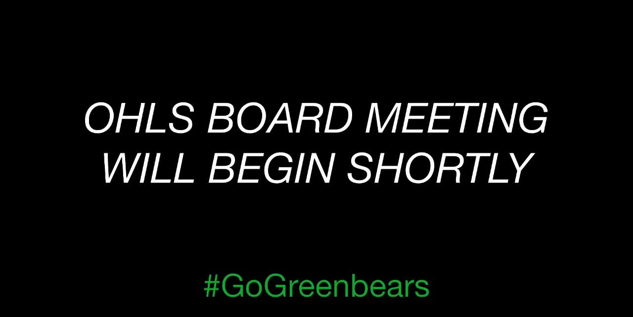

--- FILE ---
content_type: text/html; charset=UTF-8
request_url: https://live.myvrspot.com/iframe?v=ZDFhNDU3MTJjZGQ2N2Y1NjlhNGFiZTc0Yzk3MTY1OTU
body_size: 20475
content:
<!DOCTYPE html>
<html lang="en-US">
<head>
    <meta charset="UTF-8">
    <meta name="robots" content="noindex">
    <meta name="googlebot" content="noindex">
    <meta name="viewport" content="width=device-width, initial-scale=1">
    <meta http-equiv="X-UA-Compatible" content="IE=edge;" />
    <meta name="csrf-param" content="_csrf">
<meta name="csrf-token" content="R3FYWDLf4KYe24xaqJBzTxNv2q0W1VU07hMg9UAE8fIqPxwAZqyjzCmXwBH46Qc4XiOM71rnIACAa3CydlOunA==">
    <title>Ottawa Hills Local Schools Board Meeting | Live Stream - December 7, 2022, 8:41 am</title>
    <meta name="twitter:card" content="player">
<meta name="twitter:site" content="@myvrspot">
<meta name="twitter:url" content="https://live.myvrspot.com/iframe?v=ZDFhNDU3MTJjZGQ2N2Y1NjlhNGFiZTc0Yzk3MTY1OTU">
<meta name="twitter:title" content="Ottawa Hills Local Schools Board Meeting | Live Stream - December 7, 2022, 8:41 am">
<meta name="twitter:description" content="">
<meta name="twitter:image" content="https://d1ag6myb0l9w4j.cloudfront.net/t_ZDFhNDU3MTJjZGQ2N2Y1NjlhNGFiZTc0Yzk3MTY1OTU.jpg?Expires=1769942657&amp;Signature=Uh-okzugju1bjqgOko8zZ4AVgU8RiWXLINJynzMHTOevBvgvMvrk4T53OIHVHvuDng~gsQLSOhp9H--IGDoqEoKO5Ad7Ga0hRmoJ6w1XOJgh5-aGPRTKSvj1PItsl36b5m0hSJkt3dFnokMcBLvJ6ZFvZbizFcInSdjtTbqIv5ibJxo2QpZy89qRuwb-hr~bWJbRxGhzIBJ~Gd8wsH4~MsYUdYh3YPknc91LPsx933a4WVDdOabhCIzMG7~6jCdtDVccL1PGi91Gvuya3bnWgAiI9TWerwVYspDMcrGpnoriqrY8cCgEM~R~e41pOCjHqfki8-Qz1YY2d6Ap2I4wJA__&amp;Key-Pair-Id=APKAI62FB7DDTEKY56BA">
<meta name="twitter:player" content="https://live.myvrspot.com/iframe?v=ZDFhNDU3MTJjZGQ2N2Y1NjlhNGFiZTc0Yzk3MTY1OTU">
<meta name="twitter:player:width" content="435">
<meta name="twitter:player:height" content="251">
<meta property="og:title" content="Ottawa Hills Local Schools Board Meeting | Live Stream - December 7, 2022, 8:41 am">
<meta property="og:description" content="">
<meta property="og:url" content="https://live.myvrspot.com/iframe?v=ZDFhNDU3MTJjZGQ2N2Y1NjlhNGFiZTc0Yzk3MTY1OTU">
<meta property="og:image" content="https://d1ag6myb0l9w4j.cloudfront.net/t_ZDFhNDU3MTJjZGQ2N2Y1NjlhNGFiZTc0Yzk3MTY1OTU.jpg?Expires=1769942657&amp;Signature=Uh-okzugju1bjqgOko8zZ4AVgU8RiWXLINJynzMHTOevBvgvMvrk4T53OIHVHvuDng~gsQLSOhp9H--IGDoqEoKO5Ad7Ga0hRmoJ6w1XOJgh5-aGPRTKSvj1PItsl36b5m0hSJkt3dFnokMcBLvJ6ZFvZbizFcInSdjtTbqIv5ibJxo2QpZy89qRuwb-hr~bWJbRxGhzIBJ~Gd8wsH4~MsYUdYh3YPknc91LPsx933a4WVDdOabhCIzMG7~6jCdtDVccL1PGi91Gvuya3bnWgAiI9TWerwVYspDMcrGpnoriqrY8cCgEM~R~e41pOCjHqfki8-Qz1YY2d6Ap2I4wJA__&amp;Key-Pair-Id=APKAI62FB7DDTEKY56BA">
<meta property="og:type" content="movie">
<link type="image/png" href="/favicon-196x196.png?1" rel="icon" sizes="196x196">
<link type="image/png" href="/favicon-96x96.png?1" rel="icon" sizes="96x96">
<link type="image/png" href="/favicon-128x128.png?1" rel="icon" sizes="128x128">
<link type="image/png" href="/favicon-32x32.png?1" rel="icon" sizes="32x32">
<link type="image/png" href="/favicon-16x16.png?1" rel="icon" sizes="16x16">
<link href="/plugins/videojs12/skins/treso/videojs.css" rel="stylesheet">
<link href="/plugins/videojs12/skins/treso/custom.css" rel="stylesheet">
<link href="/assets/3b225f154aee07e421e257dd3ac1b1ea/css/bootstrap.css" rel="stylesheet">
<link href="/assets/1370f8b6a2dba03807dec5bcebfa69e8/sweetalert.css" rel="stylesheet">
<link href="/css/site.css?v36" rel="stylesheet">
<link href="/css/bsgallery.css?v5" rel="stylesheet">
<link href="/css/jquery-ui.css?v2" rel="stylesheet">
<link href="https://use.fontawesome.com/releases/v5.15.4/css/all.css" rel="stylesheet">
<style>body { background-color: transparent; margin:0px, padding: 0px; } </style>
<style>
                @keyframes spin {
                    from { transform: rotate(0deg); }
                    to { transform: rotate(360deg); }
                }
                
                /* Target the text track display */
                .video-js .vjs-text-track-display {
                  z-index: 1000 !important;
                }
                
                /* Or target individual cue elements */
                .video-js .vjs-text-track-cue {
                  z-index: 1000 !important;
                }
        </style>
<script src="/js/jquery-3.7.1.min.js"></script>    <style>
        * { margin: 0; padding: 0; }
        iframe { overflow:hidden; }
    </style>
    <link href='https://fonts.googleapis.com/css?family=Open+Sans:400,700,300' rel='stylesheet' type='text/css'>
</head>
<body>


<script src="https://www.gstatic.com/cv/js/sender/v1/cast_sender.js?loadCastFramework=1"></script>
<script src="/plugins/videojs12/video.js?v=1713279467"></script>
<script src="/plugins/videojs12/customvideo.js?v=1708529620"></script>
<script src="/plugins/videojs12/nuevo.js?v=11"></script>
<script src="/plugins/videojs12/plugins/videojs-chromecast.min.js?v=1713279472"></script>
<script src="/plugins/videojs12/plugins/videojs.thumbnails.js?v=1713279472"></script>
<script src="/plugins/videojs12/plugins/visualizer.js?v=1713279472"></script>
<script src="/plugins/videojs12/lang/en.js?v=1718634012"></script>
<div class="blank-container">

    <script>
    window.addEventListener("keydown", function(e) {
        if(["Space","ArrowUp","ArrowDown","ArrowLeft","ArrowRight"].indexOf(e.code) > -1) {
            e.preventDefault();
            e.stopPropagation();
        }
    });
</script>

    <div class="video">
        <script>const snp = false;</script>
			<video crossorigin=\"anonymous\" id="mainVideo" class="video-js vjs-fluid vjs-default-skin" controls   playsinline poster="https://d1ag6myb0l9w4j.cloudfront.net/t_ZDFhNDU3MTJjZGQ2N2Y1NjlhNGFiZTc0Yzk3MTY1OTU.jpg?Expires=1769942657&Signature=Uh-okzugju1bjqgOko8zZ4AVgU8RiWXLINJynzMHTOevBvgvMvrk4T53OIHVHvuDng~gsQLSOhp9H--IGDoqEoKO5Ad7Ga0hRmoJ6w1XOJgh5-aGPRTKSvj1PItsl36b5m0hSJkt3dFnokMcBLvJ6ZFvZbizFcInSdjtTbqIv5ibJxo2QpZy89qRuwb-hr~bWJbRxGhzIBJ~Gd8wsH4~MsYUdYh3YPknc91LPsx933a4WVDdOabhCIzMG7~6jCdtDVccL1PGi91Gvuya3bnWgAiI9TWerwVYspDMcrGpnoriqrY8cCgEM~R~e41pOCjHqfki8-Qz1YY2d6Ap2I4wJA__&Key-Pair-Id=APKAI62FB7DDTEKY56BA">
                <source src='https://d1drabmetuo3qr.cloudfront.net/ZDFhNDU3MTJjZGQ2N2Y1NjlhNGFiZTc0Yzk3MTY1OTU.highres.mp4?Expires=1770029047&Signature=huP5pggVK5wZjUJ1KBUl5cBc1OBroADppC~SReHTJq~ezN8Ai1x6GiyRESiP-PizEJ9tnAizEygweuioOkpKv1D4L~DTkbsVPzpA1z-6pC6lg5MMo6YgjZwYo6LPYgr2ee~9t7953p4zxQPA34auMJurpb1z0c4r5L04gHIg3i4MTU2EVs1ilBQIq-~TXsiK885n0-yc3RYpbE08cI5z~h4xmBvMdLmLe~6MBg2zS3eG5qCBEoHNuNTFbyGVZebXAmVzEP5U0N1tBojhMdaR5~px9dgxOv222rbSKI9pcw1qlDXbozBHoqtj-TTm3VLk8fGGa~Ih-kRJq0POIWCrWQ__&Key-Pair-Id=APKAI62FB7DDTEKY56BA' type='video/mp4' res='HD' label='HD'><source src='https://d1drabmetuo3qr.cloudfront.net/ZDFhNDU3MTJjZGQ2N2Y1NjlhNGFiZTc0Yzk3MTY1OTU.midres.mp4?Expires=1770029047&Signature=bJFDYz4xqdgdijWApoVN7vIch7vwfSFGGNJqQQqmX4iUYAsH91gdbo9eKnMLywLvFAcZdfvHnYVJYPgm9M7KcmLDDD4gTaDWGVjy53V-nn1xpxtbhOLy54V5avOTq0CUJ~jWXVmib06bUTy0h664X7tL8zh82zUR5bzdicyUTLFCk6rrHuVGWgo8UV089eEs5gviZ8MEx36SRcYZK65aeMWMWUmYxsHlenmpvGrHco~yppkWSrU34ULGR8g~XZphqcmNGngFhP-Vn2ry6iaFjQkal-Xf3dnekzK8BWU2HOP4EP7c9JwOEfpnxEUwUF0ehDGAkPQZbuvkSv5acGAj7g__&Key-Pair-Id=APKAI62FB7DDTEKY56BA' type='video/mp4' res='SD' label='SD'><source src='https://d1drabmetuo3qr.cloudfront.net/ZDFhNDU3MTJjZGQ2N2Y1NjlhNGFiZTc0Yzk3MTY1OTU.midres.mp4?Expires=1770029047&Signature=bJFDYz4xqdgdijWApoVN7vIch7vwfSFGGNJqQQqmX4iUYAsH91gdbo9eKnMLywLvFAcZdfvHnYVJYPgm9M7KcmLDDD4gTaDWGVjy53V-nn1xpxtbhOLy54V5avOTq0CUJ~jWXVmib06bUTy0h664X7tL8zh82zUR5bzdicyUTLFCk6rrHuVGWgo8UV089eEs5gviZ8MEx36SRcYZK65aeMWMWUmYxsHlenmpvGrHco~yppkWSrU34ULGR8g~XZphqcmNGngFhP-Vn2ry6iaFjQkal-Xf3dnekzK8BWU2HOP4EP7c9JwOEfpnxEUwUF0ehDGAkPQZbuvkSv5acGAj7g__&Key-Pair-Id=APKAI62FB7DDTEKY56BA' type='video/mp4' res='SD' label='LOW'><track kind='metadata' src='https://d1ag6myb0l9w4j.cloudfront.net/ZDFhNDU3MTJjZGQ2N2Y1NjlhNGFiZTc0Yzk3MTY1OTU_sprite.vtt?Expires=1769942747&Signature=pEBv5igyWdiHCORofJugm0WuvDOefnLp1QXERxUxhlwcBwnCBKhIHtrPOLApIgYy-pDYfcXLzaeAkOpZna4~f-wJV2BKuH1~ekpXZSN2n4SPuYttRnfiBYBJOjs9kvOmOIZ3GL9ZmeIA~UJpqW~KPOCaisOZru536AId5FqUrgisrGNwnbJqh2MU7ccq5tli9oBDO3S9a5NxFM5QaU-AjQOWqBnuRxalWbVXmQP3ZPUdElMEt7Z~yryFzHtAuMv-sJ0fiFGuKwec-yKb6BY0uuZ7yTgUFs-d3c314aPPMWfneJ1sSUnvLs4cb9UkucBRmuJpoTNjbP1OY-l3HSBo2A__&Key-Pair-Id=APKAI62FB7DDTEKY56BA' />
                <track kind='captions' src='https://myvrspot-userfiles.s3.amazonaws.com/ZDFhNDU3MTJjZGQ2N2Y1NjlhNGFiZTc0Yzk3MTY1OTU.vtt?1769942647' srclang='en' label='English' >
			</video>
	    
	    <script>
	        var player = videojs('mainVideo', 
	            {
                    fluid: true,
	                aspectRatio: '16:9',
	                controls: true,
                    playbackRates: [0.75, 1, 1.1, 1.25, 1.5, 2]
                }
	        );
	        
	        player.nuevo({ 
			    title: "Ottawa Hills Local Schools Board Meeting | Live Stream - December 7, 2022, 8:41 am",
			    infoTitle: "Ottawa Hills Local Schools Board Meeting | Live Stream - December 7, 2022, 8:41 am",
                videoInfo: true,
			    qualityMenu: false,
			    shareMenu: false,
                zoomMenu: true,
                captionsSize:1,
                contextText: '&nbsp;&nbsp;Powered by MyVideoSpot&nbsp;&nbsp;', 
	            contextIcon: 'https://live.myvrspot.com/favicon-96x96.png',
	            contextUrl: 'https://www.myvideospot.com',
                downloadButton: false,
                snapshot: false
	        });
	        
            player.on('ready', function(){
                    player.textTracksStyle({
                      color: "#FFFFFF",
                      backgroundColor: "#000000",
                      backgroundOpacity: .8,
                      //fontPercent: 1.25,                 
                      windowColor: "#000000",
                      windowOpacity: .8
                    });
                });
	        
	        /*player.hotkeys({
	                volumeStep: 0.05,
	                seekStep: 5,
	                alwaysCaptureHotkeys: false,
	                enableVolumeScroll: false
            });*/
	        	     
	        if (!snp){
	            player.chromecast({ button:"controlbar", metatitle:"Chromecast", metasubtitle:"Casting to your chromecast device" });	        
	        }
            
	    </script>
	    
	    
        <div id='media-description' style='display:none !important;'>The media item does not have a description</div>    </div>





    



</div>


</div>
<!-- Google tag (gtag.js) -->
<script async src="https://www.googletagmanager.com/gtag/js?id=UA-39257021-1"></script>
<script>
  window.dataLayer = window.dataLayer || [];
  function gtag(){dataLayer.push(arguments);}
  gtag('js', new Date());

  gtag('config', 'UA-39257021-1');
</script>
<script src="/js/iframeResizer.contentWindow.min.js"></script>
<script src="/assets/94542922629b1104d814fd3f9eea075f/yii.js"></script>
<script src="/assets/1370f8b6a2dba03807dec5bcebfa69e8/sweetalert.min.js"></script>
<script src="/js/yii_overrides.js"></script>
<script src="/js/resizeiframe.js"></script>
<script src="/js/jquery-ui-custom.min.js"></script>
<script>jQuery(function ($) {
$(document).ready(function(){
		parent.resizeIFrame();
	});
 var iFrameResizer = {
                    onMessage: function(message) {
                    alert(message, parentIFrame.getId())
                    }
                }

                var end;
            

                var duration = 504;
            

            const textTrackList = player.textTracks();
            
            textTrackList.addEventListener('change', function() {
                for (let i = 0; i < textTrackList.length; i++) {
                    const track = textTrackList[i];
                    if (track.mode === 'showing' && (track.kind === 'captions' || track.kind === 'subtitles')) {
                        document.cookie = 'mvscc=true; expires=Tue, 19 Jan 2038 03:14:07 GMT; path=/';
                    }else{
                        document.cookie = 'mvscc=false; expires=Tue, 19 Jan 2038 03:14:07 GMT; path=/';
                    }
                }
            });
        

                var start = 0;
                var es = 0;
            

        var ModalDialog = videojs.getComponent('ModalDialog');
        var hasPlayed = false;
        var initdone = false;
        var has_played = false;
        const video = document.querySelector('video');
        const aud = $('#audio');
        var play_count = 0;
        var playhead_time = 0;
        var timer = 0;
        var tt = 0;
        var tw = false;
        var playhead = 0;  
        const isQuiz = 0;  
        var isMobile = false;
        var isViewpage = 1; 
        
        if(/Android|webOS|iPhone|iPad|iPod|BlackBerry|IEMobile|Opera Mini/i.test(navigator.userAgent)){
          isMobile = true;
        }
        
        $( document ).ready(function() {
                var hash = window.location.hash;
                var hashstart;
                if (hash.includes("#t=")){
                    hashstart = parseInt(hash.replace("#t=", ""));
                    if (Number.isInteger(hashstart)){
                        if (hashstart >= start){
                            if (end !== "undefined"){
                                start = hashstart;
                            }else if(Number.isInteger(end) && hashstart < end){
                                start = hashstart;
                            }
                        }
                    }     
                }
                
                
                                        
                player.on("canplaythrough", function(){
                if(!initdone)
                    {
                        player.currentTime(start);
                        initdone = true;
                    }
                });   
        });
        
                      
        window.addEventListener("load", function(){
            
            if (window.localStorage.getItem('volume')){
                player.volume(window.localStorage.getItem('volume'));                
            }
        
            myvrspotCustomVideo();
            
            function displayMessage (evt) {
	                var message = evt.data;
                    if (message == "play" && has_played == false){
                        player.volume(0);
                        console.log("play");
                        player.play();
                        has_played=true;
                    }else if(message == "play" && has_played == true){
                        console.log("play");
                        player.play();
                        has_played=true;
                    }else if(message == "pause"){
                        console.log("pause");
                        player.pause();
                    }else if(message == "mute"){
                        player.volume(0);
                        player.muted(true);
                        console.log("Muting");
                    }else if(message == "unmute"){
                        player.volume(50);
                        player.muted(false);
                        console.log("unMuting");
                    }else if(message == "loop"){
                        player.loop(true);
                        console.log("Set loop to true");
                    }else if(message == "volumeup"){
                        player.volume(player.volume()+.1)
                        console.log("volumeup");
                    }else if(message == "volumedown"){
                        player.volume(player.volume()-.1)
                        console.log("volumedown");
                    }else if(message == "noloop"){
                        player.loop(false);
                        console.log("Set loop to false");
                    }else if(message == "cc"){
                        console.log("Turn captions on");
                    }else if(message == "nocc"){
                        console.log("Turn captions off");
                    }else if(message == "hidecontrols"){
                        $('#mainVideo').removeClass('vjs-default-skin')
                        $('#mainVideo').addClass('vjs-chromeless')
                        console.log("hide controls");
                    }else if(message == "showcontrols"){
                        $('#mainVideo').addClass('vjs-default-skin')
                        $('#mainVideo').removeClass('vjs-chromeless')
                        console.log("showcontrols");
                    }
                }

                if (window.addEventListener) {
                    window.addEventListener("message", displayMessage, false);
                }
                else {
                    window.attachEvent("onmessage", displayMessage);
                }
                
                document.querySelector("#mainVideo > div.vjs-control-bar > div.vjs-chapters-button.vjs-menu-button.vjs-menu-button-popup.vjs-control.vjs-button > button > span.vjs-control-text").innerText = 'Bookmarks';
        });   
           

          
        player.on('loadeddata', function(){ 
            setTimeout(function(){ 
                videojs('mainVideo').loadTracks([{kind:'captions',src:'https://myvrspot-userfiles.s3.amazonaws.com/ZDFhNDU3MTJjZGQ2N2Y1NjlhNGFiZTc0Yzk3MTY1OTU.vtt?1769942647', srclang:'en', label:'English'}]);
            }, 1500);
        });

        
        player.on('pause', function(evt) {
            playhead_time = player.currentTime();
            $.post( '/site/vt', { stamp: playhead_time, action: 'pause', session: 537565041, time: timer } );
            resetT(timer, false);

        });
        
        player.on('ended', function(evt) {
            playbackComplete();
        });
        
        player.on('volumechange', function(evt) {
            if(player.muted()){
                player.volume(0);
            }
            window.localStorage.setItem('volume', player.volume());
        });
       
                
        video.onseeking = function(evt) {
            if (hasPlayed){
                playhead_time = player.currentTime();
                $.post( '/site/vt', { stamp: playhead_time, action: 'seek', session: 537565041, time: timer } );
                resetT(timer, false);

            }
        }
        
        setInterval(function(){ 
            if (!player.paused()) {
                timer = timer+1;
                if (timer >= 120){
                    resetT(timer, true);
                }   
            }
        }, 1000);
        
        function resetT(t, post){
            tt = tt + t;
            timer = 0;
           
            if (tt >= Math.round(.85 * 504) && tw == false){
                tw = true;
                playhead_time = player.currentTime();
                $.post( '/site/vt', { stamp: playhead_time, action: 'watch', session: 537565041, quiz: isQuiz, media_id: 4746953 } );               
            }
            
            if (t > 0 && post == true){
                $.post( '/site/vt', { stamp: t, action: 'time', session: 537565041 } ); 
            }
            
            return false;
        }
       
        
$(window).on('beforeunload',function(){
                    setTimeout(function(){
                        playhead_time = player.currentTime();
                        $.post( '/site/vt', { stamp: playhead_time, action: 'exit', session: 537565041, time: timer } );
                        resetT(timer, false);

                        $.ajax({
                            type: 'GET',
                            async: false,
                            url: '/media/leavepage?tracking_id=537565041'
                        });
                    }, 0);
                   
        })

                player.on('play', function() {             
                
                               
                hasPlayed = true;
                if (!Number.isInteger(end)){
                    end = parseInt(player.duration());
                }
                if (play_count > 0) {
                    playhead_time = player.currentTime();
                    $.post( '/site/vt', { stamp: playhead_time, action: 'play', session: 537565041 } );
                }else{
                    $.get( '/site/uplay?session=537565041', {} );
                }
                play_count++;
                });
                
            

                function playbackComplete(){
                    playhead_time = player.currentTime();
                    $.post( '/site/vt', { stamp: playhead_time, action: 'complete', session: 537565041, time: timer } );
                    resetT(timer, false);
                }
parent.postMessage("[bookmarks]0","*");
});</script></body>
</html>


--- FILE ---
content_type: text/css
request_url: https://live.myvrspot.com/plugins/videojs12/skins/treso/videojs.css
body_size: 112489
content:
.vjs-treso-icons {visibility:hidden}
.vjs-treso-icons::before {
	content:'<svg xmlns=\"http://www.w3.org/2000/svg\"><defs><symbol id="vjs-icon-big-play" viewBox="0 0 512 512"><path d="M465.55 241.88c-7.3-109.12-98.34-195.69-209.29-195.69-115.7 0-209.8 94.12-209.8 209.81 0 115.7 94.11 209.81 209.8 209.81 61.1 0 119.05-26.57 158.98-72.89l-7.17-4.51c-37.36 43.33-94.96 69.42-152.12 69.42-108.23 0-201.53-93.62-201.53-201.84S148.04 54.16 256.25 54.16c103.07 0 190.87 73.84 201.19 187.92zm-194.52 222.7c113.32-11.63 194.52-97.11 194.52-208.05 0-115.7-94-209.81-209.55-209.81-115.55 0-209.55 94.11-209.55 209.8 0 61.1 26.54 119.05 72.8 158.98l4.51-7.17c-43.28-37.36-70.57-95.89-70.57-153.05 0-108.22 94.73-200.6 202.82-200.6 108.09 0 206.53 93.73 201.58 201.84-4.95 108-74.06 187.77-188.61 201.18zm-58.2-292.63V351.6l146.95-90.26zm8.71 15.37 118.7 74.1-118.26 73.42z"></path></symbol><symbol id="vjs-icon-audio" viewBox="0 0 512 512"> <path d="M439.4 257.3c-4.7-110.1-85-198.2-183.4-198.2s-178.7 88-183.4 198.2c-14.5 5-25 18.6-25 34.7v98.1a36.7 36.7 0 0 0 36.6 36.8h37v-24.5h24.5V279.8h-24.5v-24.5h-24c5.5-95.7 74.5-171.7 158.8-171.7s153.3 76 158.8 171.7h-24v24.5h-24.5v122.6h24.5v24.5h37a36.7 36.7 0 0 0 36.6-36.8v-98a36.7 36.7 0 0 0-25-34.8zm-342.8 145H84.2c-6.6 0-12-5.5-12-12.2v-98c0-6.8 5.4-12.3 12-12.3h12.4v122.6zM440 390.2c0 6.7-5.5 12.3-12.1 12.3h-12.4V279.8h12.4c6.6 0 12 5.5 12 12.2v98.1z"></path> </symbol> <symbol id="vjs-icon-chapters" viewBox="0 0 512 512"> <path d="M483.4 122.6v26.8h-321v-26.8h321zM108.9 136a40.2 40.2 0 1 1-80.4 0 40.2 40.2 0 0 1 80.4 0zM82 136a13.4 13.4 0 1 0-26.8 0 13.4 13.4 0 0 0 26.8 0zm80.3 120.4h321v-26.8h-321v26.8zM108.9 243a40.2 40.2 0 1 1-80.3 0 40.2 40.2 0 0 1 80.3 0zM82 243a13.4 13.4 0 1 0-26.8 0 13.4 13.4 0 0 0 26.8 0zm80.3 120.4h321v-26.8h-321v26.8zM108.9 350a40.2 40.2 0 1 1-80.3-.1 40.2 40.2 0 0 1 80.3 0zM82 350a13.4 13.4 0 1 0-26.8 0 13.4 13.4 0 0 0 26.8 0z"></path></symbol><symbol id="vjs-icon-pause" viewBox="0 0 512 512"><path d="M98.2 422.5h121.6v-359H98.2zm20.4-338.7h80.8v318.4h-80.8zm173.6-20.3v359h121.6v-359zm101.2 338.7h-80.8V83.8h80.8z"></path></symbol><symbol id="vjs-icon-play" viewBox="0 0 512 512"><path d="M108.9 66.5v353L403 242.1zm25.3 49.1 212.3 126.7-212.3 128z"></path></symbol><symbol id="vjs-icon-settings" viewBox="0 0 512 512"><path d="M256 183.5a59.6 59.6 0 1 0 .2 119.1 59.6 59.6 0 0 0-.2-119zm0 95.2a35.7 35.7 0 1 1 0-71.5 35.7 35.7 0 0 1 0 71.5zm200.8-12.5a202.3 202.3 0 0 0 0-46.4l-61.5-18.5A142 142 0 0 0 384 174l30.4-56.6a206 206 0 0 0-32.8-32.8L325 115c-8.6-4.6-17.8-8.4-27.4-11.3l-18.4-61.5a201.7 201.7 0 0 0-46.4 0l-18.4 61.5c-9.6 2.9-18.8 6.6-27.4 11.3l-56.6-30.4a203.1 203.1 0 0 0-32.8 32.8L128 174c-4.6 8.6-8.4 17.8-11.2 27.4l-61.6 18.5a201.7 201.7 0 0 0 0 46.4l61.5 18.4c2.9 9.6 6.7 18.8 11.3 27.4l-30.4 56.6a204.2 204.2 0 0 0 32.8 32.8L187 371c8.6 4.6 17.8 8.4 27.4 11.3l18.4 61.5a202.3 202.3 0 0 0 46.4 0l18.4-61.5c9.6-2.9 18.8-6.7 27.4-11.3l56.5 30.4a205.3 205.3 0 0 0 32.9-32.9L384 312c4.6-8.6 8.4-17.8 11.3-27.4l61.5-18.4zm-80.7-.7-3.6 12.4c-2.4 8-5.6 15.7-9.5 22.8l-6 11.3 6 11.3 22.7 42.1c-2.4 2.5-4.8 5-7.3 7.3L325 343.9l-11.3 6.1c-7.2 3.9-14.8 7-22.8 9.4l-12.4 3.7-3.6 12.3-13.8 46h-10.2l-13.7-46-3.7-12.3-12.4-3.7c-8-2.4-15.6-5.5-22.8-9.4l-11.3-6-53.4 28.6a196 196 0 0 1-7.3-7.2l28.8-53.4-6.1-11.3c-3.9-7.2-7-14.9-9.4-22.9l-3.7-12.3L77.6 248a125.2 125.2 0 0 1 0-10l58.3-17.5 3.7-12.4c2.3-8 5.5-15.7 9.4-22.8l6-11.3-28.7-53.4c2.4-2.5 4.8-5 7.3-7.3l53.4 28.8 11.4-6.2c7-3.8 14.7-7 22.7-9.4l12.3-3.6 3.7-12.3 13.8-46H261l13.9 46 3.6 12.3 12.4 3.7a121 121 0 0 1 22.8 9.4l11.3 6 53.4-28.7c2.5 2.4 5 4.8 7.3 7.3L363 162.7l-6 11.3 6 11.3c4 7.2 7 14.8 9.5 22.8l3.6 12.3 12.3 3.7 46 13.8v10.2L376 265.5z"></path></symbol><symbol id="vjs-icon-volume3" viewBox="0 0 512 512"><path d="M113.7 163.4C89.3 163.4 74 176 74 196.7v55.1a39.5 39.5 0 0 0 39.6 39.7H158l145.1 145v-419L159.6 163.3zm164-83.7V375l-109-109h-55a14 14 0 0 1-14-14.2v-55.1c0-2.3 0-7.8 14-7.8h56.5L277.7 79.7zm57.5 212.6v-25.5a25.7 25.7 0 0 0 0-51.4v-25.5a51.3 51.3 0 0 1 0 102.4zm102.7-51c0 56.3-45.8 102-102 102v-25.5a76.6 76.6 0 0 0 0-153v-25.6c56.2 0 102 45.8 102 102.1z"></path> </symbol> <symbol id="vjs-icon-volume2" viewBox="0 0 512 512"> <path d="M107.4 166.5c-24.4 0-39.6 12.8-39.6 33.4V255a39.5 39.5 0 0 0 39.6 39.6h44.5l145 145.2V20.6l-143.6 146zm164-83.6V378l-109-109h-55a14 14 0 0 1-14-14.1v-55.1c0-2.4 0-7.8 14-7.8h56.5zM329 295.5V270a25.7 25.7 0 0 0 0-51.5V193a51.3 51.3 0 0 1 0 102.5zm.6 51V321z"></path> </symbol> <symbol id="vjs-icon-volume1" viewBox="0 0 512 512"> <path d="M112 166.5c-24.3 0-39.5 12.8-39.5 33.4V255a39.5 39.5 0 0 0 39.6 39.6h44.5l145 145.2V20.6L158 166.6zM276.2 83V378l-109-109h-55A14 14 0 0 1 98 255v-55.1c0-2.4 0-7.8 14-7.8h56.5zm51.4 263.6V321z"></path> </symbol> <symbol id="vjs-icon-mute" viewBox="0 0 512 512"> <path d="M111.9 166.5c-24.4 0-39.6 12.8-39.6 33.4V255a39.5 39.5 0 0 0 39.6 39.6h44.5l145 145.2V20.6l-143.6 146zm164-83.6V378l-109-109h-55a14 14 0 0 1-14-14.1v-55.1c0-2.4 0-7.8 14-7.8h56.6L275.9 82.9zm177.4 85.5L323.8 285.1l18.4 17.3 129.4-116.7zm-111.2.2-18.8 17L450 304.9l18.8-17z"></path> </symbol> <symbol id="vjs-icon-fullscreen" viewBox="0 0 512 512"> <path d="M471 189.2h-35.8V99.6H309.8V63.8H471v125.4zm-161.2 233v-35.8h125.4v-89.6h35.9v125.4H309.8zM40.9 296.8h35.9v89.6h125.4v35.8H41V296.8zm161.3-233v35.8H76.8v89.6H40.9V63.8h161.3z"></path> </symbol> <symbol id="vjs-icon-fullscreen-back" viewBox="0 0 512 512"> <path d="M309.8 63.8h35.8v89.6h125.5v35.8H309.8V63.8zm161.3 233v35.8H345.6v89.6h-35.8V296.8H471zM202.2 422.2h-35.8v-89.6H40.9v-35.8h161.3v125.4zM41 189.2v-35.8h125.5V63.8h35.8v125.4H41z"></path> </symbol> <symbol id="vjs-icon-mirror1" viewBox="0 0 512 512"> <path d="m153.5 263.8 21.5 21.5-50 50h312.7v30.3l-312.7.1 50 50-21.5 21.5-86.7-86.7 86.7-86.7zm205-189L337 96.3l50 50H74.3v30.3H387l-50 50 21.5 21.6 86.7-86.7-86.7-86.7z"></path> </symbol> <symbol id="vjs-icon-mirror2" viewBox="0 0 512 512"> <path d="M358.5 263.8 337 285.3l50 50H74.3v30.3l312.7.1-50 50 21.5 21.5 86.7-86.7-86.7-86.7zm-205-189L175 96.3l-50 50h312.7v30.3H125l50 50-21.5 21.6-86.7-86.7 86.7-86.7z"></path> </symbol> <symbol id="vjs-icon-captions" viewBox="0 0 512 512"> <path d="M457 97H55v292h402zm20-20v332H35V77zM219 274l23 15a84 84 0 0 1-69 37c-23 0-42-8-58-24s-25-36-25-59 8-42 25-59 35-24 58-24c14 0 27 3 39 10s22 16 30 27l-23 15a52 52 0 0 0-46-24c-15 0-28 5-39 16s-16 24-16 39 5 28 16 39 24 16 39 16c20 0 35-8 46-24zm166 0 23 15a84 84 0 0 1-69 37c-23 0-42-8-59-24s-24-36-24-59 8-42 24-59c17-16 36-24 59-24 14 0 27 3 39 10s22 16 30 27l-23 15a52 52 0 0 0-46-24c-15 0-29 5-39 16-11 11-16 24-16 39s5 28 16 39 24 16 39 16c20 0 35-8 46-24z"></path> </symbol><symbol id="vjs-icon-pip" viewBox="0 0 512 512"><path d="M406.8 70.2H108c-27.5 0-50.2 19.1-50.2 43v259.3c0 23.8 22.7 43.3 50.2 43.3h298.8c27.5 0 47.4-19.5 47.4-43.3V113.2c0-23.9-19.9-43-47.4-43zM424 385.6H88V100.4h336zM268.7 254.2h132.7v109.2H268.7V254.2z"></path> </symbol> <symbol id="vjs-icon-forward5" viewBox="0 0 512 512"> <path d="m213.4 322.7 29.1-3q1.3 9.9 7.4 15.7 6.2 5.7 14.2 5.7 9.2 0 15.5-7.4 6.4-7.5 6.4-22.5 0-14-6.4-21-6.2-7-16.3-7-12.6 0-22.6 11l-23.8-3.4 15-79.5h77.4v27.4h-55.2l-4.6 26q9.8-5 20-5 19.5 0 33 14.2t13.6 36.8q0 18.9-11 33.7-14.9 20.2-41.3 20.2-21.2 0-34.5-11.4t-16-30.5zM249.7 35v37a193.3 193.3 0 0 0-143.8 67.4 204.5 204.5 0 0 0-38.6 194.4c13.9 42.3 43.5 78.7 81 102.5 39.5 25.7 88.2 38 135 30.6 63.4-9.1 120.6-50.9 149.8-107.7 18-34.7 25.4-75 19.7-113.7-3-22.2-9.5-44.1-20.5-63.7-3.3-4.9-10.7-8.4-16-4.5-6.7 4.7-7.1 14.1-5.7 21.5 2.7 12.6 10.1 23.6 12.4 36.4 18.4 103.7-61.2 197.1-153.5 208-75.5 7.2-152.8-42.4-177.6-114.4A182.7 182.7 0 0 1 153 128.6 164 164 0 0 1 250 95.8c1 18.3.4 48 .4 65.9 3 9.4 17.2 12.4 23.6 4.8 25.6-21.6 51.9-42.4 76.9-64.8 5-7 1.2-17.5-6.2-21.3-25.2-20.7-49.6-42.3-75.5-62.2-11.3-4-21.1 8-19.5 16.8z"></path> </symbol> <symbol id="vjs-icon-forward10" viewBox="0 0 512 512"> <path d="M315.2 200.4q22.2 0 34.7 15.8 14.9 18.8 14.9 62.2 0 43.3-15 62.3-12.4 15.6-34.6 15.6-22.3 0-36-17-13.6-17.3-13.6-61.2 0-43.2 15-62.1 12.4-15.6 34.6-15.6zm0 24.2q-5.3 0-9.5 3.5-4.2 3.3-6.5 12-3 11.4-3 38.3t2.7 37q2.7 10 6.8 13.3 4.2 3.3 9.5 3.3t9.5-3.3q4.1-3.4 6.4-12.2 3-11.2 3-38.1t-2.7-36.9q-2.7-10-6.8-13.4-4.1-3.5-9.4-3.5zm-93.3 129.1h-29.3V243.4q-16 15-37.8 22.2V239q11.4-3.7 24.9-14.2 13.4-10.5 18.4-24.4h23.8zM249.7 35v37a193.3 193.3 0 0 0-143.8 67.4 204.5 204.5 0 0 0-38.6 194.4c13.9 42.3 43.5 78.7 81 102.5 39.5 25.7 88.2 38 135 30.6 63.4-9.1 120.6-50.9 149.8-107.7 18-34.7 25.4-75 19.7-113.7-3-22.2-9.5-44.1-20.5-63.7-3.3-4.9-10.7-8.4-16-4.5-6.7 4.7-7.1 14.1-5.7 21.5 2.7 12.6 10.1 23.6 12.4 36.4 11.5 45.9-.4 96.1-28.3 134a179.2 179.2 0 0 1-125.2 74c-75.5 7.2-152.8-42.4-177.6-114.4A182.7 182.7 0 0 1 153 128.6 164 164 0 0 1 250 95.8c1 18.3.4 48 .4 65.9 3 9.4 17.2 12.4 23.6 4.8 25.6-21.6 51.9-42.4 76.9-64.8 5-7 1.2-17.5-6.2-21.3-25.2-20.7-49.6-42.3-75.5-62.2-11.3-4-21.1 8-19.5 16.8z"></path> </symbol> <symbol id="vjs-icon-pip-full" viewBox="0 0 512 512"> <path d="M406.8 70.2H108c-27.5 0-50.2 19.1-50.2 43v259.3c0 23.8 22.7 43.3 50.2 43.3h298.8c27.5 0 47.4-19.5 47.4-43.3V113.2c0-23.9-19.9-43-47.4-43zM424 385.6H88V100.4h336zm-315.4-267h292.8v244.8H108.6V118.6z"></path> </symbol> <symbol id="vjs-icon-download" viewBox="0 0 512 512"> <path d="M444.2 185.3c-7.9 0-14.2 6.4-14.2 14.3V396H82V199.6a14.3 14.3 0 0 0-28.5 0v210.7c0 7.9 6.4 14.2 14.3 14.2h376.4c7.9 0 14.3-6.3 14.3-14.2V199.6c0-7.9-6.4-14.3-14.3-14.3zM246 334.8a14.3 14.3 0 0 0 20.2 0l61.5-61.6a14.3 14.3 0 1 0-20.1-20.2l-37.2 37.2V75.7a14.3 14.3 0 0 0-28.6 0v214.5l-37.1-37.1a14.3 14.3 0 1 0-20.2 20.1l61.5 61.6z"></path> </symbol> <symbol id="vjs-icon-brightness" viewBox="0 0 512 512"> <path d="M249.8 6.3A17 17 0 0 0 241 17c-.3 1.7-.5 18.6-.3 37.7.3 33 .4 34.6 2.3 37.1 3.9 5.2 7 6.8 13.2 6.8s9.3-1.6 13.1-6.8c2-2.6 2.1-3.8 2.1-39.8s-.1-37.2-2-39.8c-1.1-1.5-3.2-3.7-4.6-4.6-3.2-2.5-11-3.2-15-1.3zm-165 68.4a17 17 0 0 0-10.2 11c-2.2 8.1-1.3 9.4 26.4 37.1 20.9 21 25.9 25.4 29.1 26.2 11.2 3 22-7.8 19-19-.8-3.2-5.3-8.2-25.2-28.3-27.8-28.1-30-29.7-39.1-27zm331.8.8c-2.4 1.1-13 11-28.1 26.2-20.2 20.4-24.4 25-25.3 28.3-3 11.2 7.9 22 19 19 3.3-.8 8.3-5.3 28.4-25.2 26.1-26 28.9-29.5 27.6-36.4-1.9-10.4-12.6-16.4-21.6-12zM242.5 131c-20.5 2.6-40 9.9-57 21.3a164.9 164.9 0 0 0-33 33c-9.3 14-16 29.7-19.5 46.2a158.3 158.3 0 0 0 0 49 122.7 122.7 0 0 0 34.8 63.9 122.7 122.7 0 0 0 63.9 34.8c11.6 2.6 37.3 2.6 49 0a123 123 0 0 0 63.9-34.8 123 123 0 0 0 34.8-63.9c2.6-11.7 2.6-37.4 0-49a122.7 122.7 0 0 0-34.8-64 120.6 120.6 0 0 0-62-34.3c-8-1.8-32.4-3.2-40.1-2.2zm36.4 33.6a90.6 90.6 0 0 1 44.5 26c28.3 29 35 71.2 17 107-5.5 11-8.9 15.7-17.9 24.7s-13.6 12.4-24.7 17.9a89.5 89.5 0 0 1-47 9.7 89.1 89.1 0 0 1-60.3-27.2 92.5 92.5 0 0 1-26.2-45.7c-2.4-9.3-2.4-32.7 0-42a94.2 94.2 0 0 1 25.2-44.8 91 91 0 0 1 50.3-27c9.8-1.9 29.3-1.2 39 1.4zm-264.6 77a16.1 16.1 0 0 0-8.9 17.8c.9 4.6 5.8 10 10.2 11.3 2.4.7 15.7 1 38.7.8 33.5-.3 35-.4 37.6-2.4 5.2-3.8 6.8-7 6.8-13.1s-1.6-9.3-6.8-13.2c-2.5-2-4-2-38.6-2.2-28.5-.2-36.6 0-39 1zm408.2 0a16.1 16.1 0 0 0-9 17.8c1 4.6 5.9 10 10.3 11.3 2.3.7 15.7 1 38.6.8 33.6-.3 35.2-.4 37.7-2.4 5.2-3.8 6.8-7 6.8-13.1s-1.6-9.3-6.8-13.2c-2.5-2-4-2-38.6-2.2-28.5-.2-36.6 0-39 1zM129.1 363.6c-3 1.1-9.9 7.5-28.5 26.2-20.2 20.3-25 25.5-26 28.8a15.6 15.6 0 0 0 19.2 19.1c3.2-1 8.4-5.7 29.2-26.3 20.9-20.9 25.3-25.9 26.2-29.1 3-11.8-8.6-22.8-20-18.7zm244.3 0a15.8 15.8 0 0 0-10.2 18.7c1 3.2 5.4 8.2 25.3 28.3 26.3 26.4 29.4 28.8 36.6 27.6a18 18 0 0 0 12.7-11.6c2.2-8 1-9.6-25.4-36.3a494.7 494.7 0 0 0-26.7-25.7 14.6 14.6 0 0 0-12.3-1zm-123.6 51A17 17 0 0 0 241 425c-.3 1.8-.5 18.7-.3 37.7.3 33 .4 34.7 2.3 37.2 3.9 5.2 7 6.8 13.2 6.8s9.3-1.6 13.1-6.8c2-2.6 2.1-3.8 2.1-39.8s-.1-37.2-2-39.9c-1.1-1.4-3.2-3.6-4.6-4.6-3.2-2.4-11-3.1-15-1.2z"></path> </symbol> <symbol id="vjs-icon-contrast" viewBox="0 0 512 512"> <path d="M256 506.9A250.9 250.9 0 1 1 256 5a250.9 250.9 0 0 1 0 501.8zm7.2-466.7c-107.8.5-224 91.4-224 214.8 0 104 114 216.8 217.8 217.8 107 1 220.8-111 218.9-215.8C474 154 372.4 39.7 263.2 40.2zM256 412.8V99.2a156.8 156.8 0 1 1 0 313.6z"></path> </symbol> <symbol id="vjs-icon-saturation" viewBox="0 0 512 512"> <path d="M256 5.1a250.9 250.9 0 1 0 0 501.8 250.9 250.9 0 0 0 0-501.8zm0 27.5c115.5 0 221.3 107 221.3 222.4 0 0-43-19.9-116.8-19.9C298.2 235.1 256 256 256 256s-63.1 20.9-104.6 20.9c-73.1 0-116.7-25-116.7-25C34.7 136.4 140.5 32.6 256 32.6z"></path> </symbol> <symbol id="vjs-icon-filters" viewBox="0 0 512 512"> <path d="M338.7 349.7H504v27.6H338.7zm-110.3 0H8v27.6h220.4v82.6H256V294.6h-27.6zm82.7-220.4h27.6V-36.1H311V19H8v27.6h303.1zM421.3 19v27.6H504V19zM90.7 294.6h27.5V129.3H90.7v55H8V212h82.7zm110.2-82.7H504v-27.5H200.9zm137.8 165.2H504v27.5H338.7zm-83.1 0H8v27.5h247.6V460h27.6V294.6h-27.6zm82.7-247.8h27.5V-36.1h-27.5v82.5H8v27.5h330.3zm83-83V74H504V46.4zm-303.5 248h27.6v-165h-27.6v82.4H8v27.6h109.8zm83-55H504v-27.6H200.9z"></path> </symbol> <symbol id="vjs-icon-rewind" viewBox="0 0 512 512"><path d="M247.9 10.5c-8.4.5-13.4 8.2-19.7 12.6-22.3 19-45.6 37-67.3 56.8-4.7 7.1-.9 17.4 6.4 21.2 25.2 20.6 49.6 42.1 75.3 62.1 9 4.6 21.2-4 19.7-14 .2-19.7-.3-39.8.2-59.2 48-.3 95.8 22.7 125.6 60.4 39 48 52.4 116.6 31 175a174.3 174.3 0 0 1-89.7 95.4A162.7 162.7 0 0 1 204 428 181.7 181.7 0 0 1 86.7 291a158 158 0 0 1 13.2-93.1c3-8.5 3.6-19.2-2.9-26.3-5-4.6-13.7-2.3-17 3.4-6.5 8.7-9 19.4-13 29.3a192 192 0 0 0 9.4 143.5 204.5 204.5 0 0 0 160.8 113.7c44.6 4.6 90.3-7.6 127.5-32.3 39.8-26 71-66 83.2-112.2 17.8-66-.5-140.5-47.4-190.3a190 190 0 0 0-109.7-58.5c-9.4-1.5-19-2.4-28.5-2.7-.3-15.3 1-30.7-.9-46-2-5.4-7.7-9.2-13.5-9z"/></symbol><symbol id="vjs-icon-replay" viewBox="0 0 512 512"><path d="M506.7 224h-45.5a208 208 0 0 0-390-64.1l29.8 11.9A176.2 176.2 0 0 1 429 224h-54.7c-5 4.8-9.7 7.8-2.6 16.1l59.7 60.7a13 13 0 0 0 18 0l60-60.7c5-4.8 2.4-11.3-2.6-16.1zm-251 208A176 176 0 0 1 86.3 304h52c5-4.8 7.6-11.3 2.7-16.1l-60.1-60.7a13 13 0 0 0-18 0L3.4 287.9C-3.7 296.2 1 299.2 6 304h47.7a207.8 207.8 0 0 0 379.2 61.1l-30.2-12a176 176 0 0 1-147 78.9z"/></symbol><symbol id="vjs-icon-forward20" viewBox="0 0 512 512"> <path d="M315.2 200.4q22.2 0 34.7 15.8 14.9 18.8 14.9 62.2 0 43.3-15 62.3-12.4 15.6-34.6 15.6-22.3 0-36-17-13.6-17.3-13.6-61.2 0-43.2 15-62.1 12.4-15.6 34.6-15.6zm0 24.2q-5.3 0-9.5 3.5-4.2 3.3-6.5 12-3 11.4-3 38.3t2.7 37q2.7 10 6.8 13.3 4.2 3.3 9.5 3.3t9.5-3.3q4.1-3.4 6.4-12.2 3-11.2 3-38.1t-2.7-36.9q-2.7-10-6.8-13.4-4.1-3.5-9.4-3.5zm-69.4 102v27.1H143.2q1.7-15.4 10-29.2 8.3-13.8 33-36.6 19.7-18.5 24.2-25 6-9 6-18 0-9.7-5.3-15-5.2-5.3-14.5-5.3-9.1 0-14.5 5.6t-6.3 18.3l-29.2-3q2.6-24 16.4-34.6t34.4-10.5q22.6 0 35.5 12.2t13 30.3q0 10.3-3.8 19.7-3.7 9.2-11.7 19.4-5.3 6.8-19.2 19.5t-17.6 16.9q-3.6 4.2-6 8.1zM249.7 35v37a193.3 193.3 0 0 0-143.8 67.4 204.5 204.5 0 0 0-38.6 194.4c13.9 42.3 43.5 78.7 81 102.5 39.5 25.7 88.2 38 135 30.6 63.4-9.1 120.6-50.9 149.8-107.7 18-34.7 25.4-75 19.7-113.7-3-22.2-9.5-44.1-20.5-63.7-3.3-4.9-10.7-8.4-16-4.5-6.7 4.7-7.1 14.1-5.7 21.5 2.7 12.6 10.1 23.6 12.4 36.4 11.5 45.9-.4 96.1-28.3 134a179.2 179.2 0 0 1-125.2 74c-75.5 7.2-152.8-42.4-177.6-114.4A182.7 182.7 0 0 1 153 128.6 164 164 0 0 1 250 95.8c1 18.3.4 48 .4 65.9 3 9.4 17.2 12.4 23.6 4.8 25.6-21.6 51.9-42.4 76.9-64.8 5-7 1.2-17.5-6.2-21.3-25.2-20.7-49.6-42.3-75.5-62.2-11.3-4-21.1 8-19.5 16.8z"></path> </symbol> <symbol id="vjs-icon-forward30" viewBox="0 0 512 512"> <path d="M315.2 200.4q22.2 0 34.7 15.8 14.9 18.8 14.9 62.2 0 43.3-15 62.3-12.4 15.6-34.6 15.6-22.3 0-36-17-13.6-17.3-13.6-61.2 0-43.2 15-62.1 12.4-15.6 34.6-15.6zm0 24.2q-5.3 0-9.5 3.5-4.2 3.3-6.5 12-3 11.4-3 38.3t2.7 37q2.7 10 6.8 13.3 4.2 3.3 9.5 3.3t9.5-3.3q4.1-3.4 6.4-12.2 3-11.2 3-38.1t-2.7-36.9q-2.7-10-6.8-13.4-4.1-3.5-9.4-3.5zm-169.3 88.6 28.3-3.5q1.4 10.9 7.3 16.6T196 332q9 0 15.2-6.8 6.3-7 6.3-18.6 0-11-6-17.5t-14.4-6.4q-5.7 0-13.5 2.1l3.2-23.8q12 .3 18.2-5.1 6.2-5.5 6.2-14.6 0-7.7-4.6-12.3t-12.1-4.6q-7.5 0-12.9 5.2t-6.4 15.2l-27-4.5q2.8-13.9 8.4-22.1 5.8-8.4 15.9-13 10.2-4.8 22.8-4.8 21.5 0 34.6 13.7 10.7 11.3 10.7 25.4 0 20.1-22 32.1 13.1 2.8 21 12.6t7.9 23.7q0 20-14.7 34.2T196 356.3q-20.7 0-34.4-11.9-13.6-12-15.8-31.2zM249.7 35v37a193.3 193.3 0 0 0-143.8 67.4 204.5 204.5 0 0 0-38.6 194.4c13.9 42.3 43.5 78.7 81 102.5 39.5 25.7 88.2 38 135 30.6 63.4-9.1 120.6-50.9 149.8-107.7 18-34.7 25.4-75 19.7-113.7-3-22.2-9.5-44.1-20.5-63.7-3.3-4.9-10.7-8.4-16-4.5-6.7 4.7-7.1 14.1-5.7 21.5 2.7 12.6 10.1 23.6 12.4 36.4 11.5 45.9-.4 96.1-28.3 134a179.2 179.2 0 0 1-125.2 74c-75.5 7.2-152.8-42.4-177.6-114.4A182.7 182.7 0 0 1 153 128.6 164 164 0 0 1 250 95.8c1 18.3.4 48 .4 65.9 3 9.4 17.2 12.4 23.6 4.8 25.6-21.6 51.9-42.4 76.9-64.8 5-7 1.2-17.5-6.2-21.3-25.2-20.7-49.6-42.3-75.5-62.2-11.3-4-21.1 8-19.5 16.8z"></path> </symbol> <symbol id="vjs-icon-rewind5" viewBox="0 0 512 512"> <path d="m206.1 321.2 29.2-3q1.2 10 7.4 15.7 6.1 5.8 14.2 5.8 9.1 0 15.5-7.4 6.3-7.5 6.3-22.5 0-14-6.3-21-6.3-7.2-16.4-7.2-12.6 0-22.6 11.2l-23.7-3.4 15-79.5H302v27.4h-55.2l-4.6 26q9.8-5 20-5 19.4 0 33 14.2t13.5 36.8q0 18.8-11 33.6-14.8 20.2-41.3 20.2-21.1 0-34.4-11.3t-16-30.6zM248 17c-8.4.5-13.4 8.2-19.7 12.6-22.3 19-45.6 37-67.3 56.8-4.7 7.1-.9 17.4 6.4 21.2 25.2 20.6 49.6 42.1 75.3 62.1 9 4.6 21.2-4 19.7-14 .2-19.7-.3-39.8.2-59.2 48-.3 95.8 22.7 125.6 60.4 39 48 52.4 116.6 31 175a174.3 174.3 0 0 1-89.7 95.4 162.7 162.7 0 0 1-125.5 7.2 181.7 181.7 0 0 1-117.2-137c-5.5-31.5-.2-64.2 13.2-93.1 3-8.5 3.6-19.2-2.9-26.3-5-4.6-13.7-2.3-17 3.4-6.5 8.7-9 19.4-13 29.3a192 192 0 0 0 9.4 143.5A204.5 204.5 0 0 0 237.2 468c44.6 4.6 90.3-7.6 127.5-32.3 39.8-26 71-66 83.2-112.2 17.8-66-.5-140.5-47.4-190.3a190 190 0 0 0-109.7-58.5c-9.4-1.5-19-2.4-28.5-2.7-.3-15.3 1-30.7-.9-46-2-5.4-7.7-9.2-13.5-9z"></path> </symbol> <symbol id="vjs-icon-rewind10" viewBox="0 0 512 512"> <path d="M313 207.2q22.1 0 34.6 15.8 15 18.8 15 62.2 0 43.3-15 62.3Q335 363 312.8 363q-22.3 0-35.9-17-13.6-17.3-13.6-61.2 0-43.1 15-62.1 12.3-15.6 34.5-15.6zm0 24.2q-5.4 0-9.5 3.5-4.2 3.3-6.5 12-3 11.4-3 38.3t2.7 37q2.7 10 6.8 13.3 4.1 3.3 9.4 3.3t9.5-3.3q4.2-3.4 6.5-12.2 3-11.2 3-38.1t-2.7-36.9q-2.7-10-6.9-13.4-4-3.5-9.4-3.5zm-93.4 129.1h-29.3V250.2q-16 15-37.8 22.2v-26.6q11.5-3.7 25-14.2 13.4-10.5 18.4-24.4h23.7zM247.9 17c-8.4.5-13.4 8.2-19.7 12.6-22.3 19-45.6 37-67.3 56.8-4.7 7.1-.9 17.4 6.4 21.2 25.2 20.6 49.6 42.1 75.3 62.1 9 4.6 21.2-4 19.7-14 .2-19.7-.3-39.8.2-59.2 48-.3 95.8 22.7 125.6 60.4 39 48 52.4 116.6 31 175a174.3 174.3 0 0 1-89.7 95.4 162.7 162.7 0 0 1-125.5 7.2 181.7 181.7 0 0 1-117.2-137c-5.5-31.5-.2-64.2 13.2-93.1 3-8.5 3.6-19.2-2.9-26.3-5-4.6-13.7-2.3-17 3.4-6.5 8.7-9 19.4-13 29.3a192 192 0 0 0 9.4 143.5A204.5 204.5 0 0 0 237.2 468c44.6 4.6 90.3-7.6 127.5-32.3 39.8-26 71-66 83.2-112.2 17.8-66-.5-140.5-47.4-190.3a190 190 0 0 0-109.7-58.5c-9.4-1.5-19-2.4-28.5-2.7-.3-15.3 1-30.7-.9-46-2-5.4-7.7-9.2-13.5-9z"></path> </symbol> <symbol id="vjs-icon-rewind20" viewBox="0 0 512 512"> <path d="M318 207.2q22.1 0 34.6 15.8 15 18.8 15 62.2 0 43.3-15 62.3Q340 363 317.8 363q-22.3 0-35.9-17-13.6-17.3-13.6-61.2 0-43.1 15-62.1 12.3-15.6 34.5-15.6zm0 24.2q-5.4 0-9.5 3.5-4.2 3.3-6.5 12-3 11.4-3 38.3t2.7 37q2.7 10 6.8 13.3 4.1 3.3 9.4 3.3t9.5-3.3q4.2-3.4 6.5-12.2 3-11.2 3-38.1t-2.7-36.9q-2.7-10-6.9-13.4-4-3.5-9.4-3.5zm-69.4 102v27.1H146q1.6-15.4 10-29.2 8.3-13.8 32.9-36.6 19.8-18.5 24.2-25 6-9 6-18 0-9.7-5.2-15-5.2-5.3-14.5-5.3-9.2 0-14.6 5.6t-6.2 18.3l-29.2-3q2.6-24 16.3-34.6t34.4-10.5q22.6 0 35.5 12.2t13 30.3q0 10.3-3.8 19.7-3.6 9.2-11.7 19.4-5.3 6.8-19.1 19.5t-17.6 16.9q-3.7 4.2-6 8.1zM247.9 17c-8.4.5-13.4 8.2-19.7 12.6-22.3 19-45.6 37-67.3 56.8-4.7 7.1-.9 17.4 6.4 21.2 25.2 20.6 49.6 42.1 75.3 62.1 9 4.6 21.2-4 19.7-14 .2-19.7-.3-39.8.2-59.2 48-.3 95.8 22.7 125.6 60.4 39 48 52.4 116.6 31 175a174.3 174.3 0 0 1-89.7 95.4 162.7 162.7 0 0 1-125.5 7.2 181.7 181.7 0 0 1-117.2-137c-5.5-31.5-.2-64.2 13.2-93.1 3-8.5 3.6-19.2-2.9-26.3-5-4.6-13.7-2.3-17 3.4-6.5 8.7-9 19.4-13 29.3a192 192 0 0 0 9.4 143.5A204.5 204.5 0 0 0 237.2 468c44.6 4.6 90.3-7.6 127.5-32.3 39.8-26 71-66 83.2-112.2 17.8-66-.5-140.5-47.4-190.3a190 190 0 0 0-109.7-58.5c-9.4-1.5-19-2.4-28.5-2.7-.3-15.3 1-30.7-.9-46-2-5.4-7.7-9.2-13.5-9z"></path> </symbol> <symbol id="vjs-icon-rewind30" viewBox="0 0 512 512"> <path d="M315 207.2q22.1 0 34.6 15.8 15 18.8 15 62.2 0 43.3-15 62.3Q337 363 314.8 363q-22.3 0-35.9-17-13.6-17.3-13.6-61.2 0-43.1 15-62.1 12.3-15.6 34.5-15.6zm0 24.2q-5.4 0-9.5 3.5-4.2 3.3-6.5 12-3 11.4-3 38.3t2.7 37q2.7 10 6.8 13.3 4.1 3.3 9.4 3.3t9.5-3.3q4.2-3.4 6.5-12.2 3-11.2 3-38.1t-2.7-36.9q-2.7-10-6.9-13.4-4-3.5-9.4-3.5zM145.6 320l28.3-3.5q1.4 10.9 7.3 16.6t14.4 5.7q9 0 15.2-6.8 6.2-7 6.2-18.6 0-11-6-17.5t-14.4-6.4q-5.6 0-13.4 2.1l3.2-23.8q11.9.3 18.1-5.1 6.3-5.5 6.3-14.6 0-7.7-4.6-12.3t-12.2-4.6q-7.5 0-12.8 5.2t-6.5 15.2l-27-4.5q2.9-13.9 8.5-22.1 5.7-8.4 15.8-13 10.2-4.8 22.8-4.8 21.6 0 34.6 13.7 10.7 11.3 10.7 25.4 0 20.1-22 32.1 13.2 2.8 21 12.6 8 9.8 8 23.7 0 20-14.8 34.2T196 363.1q-20.8 0-34.4-11.9-13.6-12-15.8-31.2zM247.9 17c-8.4.5-13.4 8.2-19.7 12.6-22.3 19-45.6 37-67.3 56.8-4.7 7.1-.9 17.4 6.4 21.2 25.2 20.6 49.6 42.1 75.3 62.1 9 4.6 21.2-4 19.7-14 .2-19.7-.3-39.8.2-59.2 48-.3 95.8 22.7 125.6 60.4 39 48 52.4 116.6 31 175a174.3 174.3 0 0 1-89.7 95.4 162.7 162.7 0 0 1-125.5 7.2 181.7 181.7 0 0 1-117.2-137c-5.5-31.5-.2-64.2 13.2-93.1 3-8.5 3.6-19.2-2.9-26.3-5-4.6-13.7-2.3-17 3.4-6.5 8.7-9 19.4-13 29.3a192 192 0 0 0 9.4 143.5A204.5 204.5 0 0 0 237.2 468c44.6 4.6 90.3-7.6 127.5-32.3 39.8-26 71-66 83.2-112.2 17.8-66-.5-140.5-47.4-190.3a190 190 0 0 0-109.7-58.5c-9.4-1.5-19-2.4-28.5-2.7-.3-15.3 1-30.7-.9-46-2-5.4-7.7-9.2-13.5-9z"></path> </symbol> <symbol id="vjs-icon-snapshot" viewBox="0 0 512 512"> <path d="M478.4 372.7V169a55.4 55.4 0 0 0-55.6-55.6h-64.2L327 65.9c-3.4-5-9-8.2-15.4-8.2H200.4c-6 0-11.9 2.9-15.4 8.2l-31.6 47.4H89.2a55.4 55.4 0 0 0-55.6 55.6v203.8a55.4 55.4 0 0 0 55.6 55.6h333.6a55.4 55.4 0 0 0 55.6-55.6zm-32.2 0c0 5.2-4.5 14.7-7.9 18s-10.4 5.5-15.5 5.5H89.2c-5.1 0-12.2-4.5-15.6-8s-7.8-10.3-7.8-15.5V169c0-5.1 2-12.2 5.4-15.6s12.9-7.9 18-7.9h74.1c6.4 0 12-3.2 15.4-8.2l26.7-47.4h101.2l26.6 47.4c3.6 5.3 9.4 8.2 15.5 8.2h74.1c5.1 0 12.2 4.5 15.5 8s8 10.4 8 15.5zm-97.5-111.2A92.5 92.5 0 0 0 190.5 196a92.4 92.4 0 0 0 0 131 92.4 92.4 0 0 0 131 0 92.4 92.4 0 0 0 27.2-65.5zm-32.2 0c0 15.4-6.2 29.3-16.3 39.3S271.4 322 256 322c-15.4 0-34.1-11-44.2-21.2s-16.3-23.9-16.3-39.3c0-15.3 5.7-29.2 15.8-39.3S240.6 201 256 201c15.4 0 29.2 6.2 39.3 16.3s21.2 28.9 21.2 44.2z"></path> </symbol> <symbol id="vjs-icon-center" viewBox="0 0 512 512"> <path d="M448.3 231.8h-38q-4-25-15.6-47-11-22-28.2-39.3t-39.3-28.3q-22-11.5-47-15.5v-38h-48.4v38q-25 4-47 15.5-22 11-39.3 28.3t-28.3 39.3q-11.5 22-15.5 47h-38v48.4h38q4 25 15.5 47 11 22 28.3 39.3t39.3 28.3q22 11.4 47 15.4v38h48.4v-38q25-4 47-15.4 22-11 39.3-28.3t28.3-39.3q11.4-22 15.4-47h38v-48.4zm-87 0h-37.6q-5-15-16.7-26.8t-26.8-16.8v-37.4q30 6.4 52.3 28.7t28.8 52.3zm-105 48.4q-10 0-17.3-7.2t-7.3-17.3q0-9.4 7.3-16.7t16.8-7.3q10 0 17.2 7.3t7.3 16.8q0 10-7.3 17.2t-16.8 7.3zm-24.6-129.4v37.4q-15 5-26.7 16.8t-16.8 26.8h-37.4q6.4-30 28.7-52.3t52.3-28.8zm-81 129.4h37.6q5 15 16.7 26.8t26.8 16.8v37.4q-30-6.4-52.3-28.7t-28.8-52.3zm129.6 81v-37.4q15-5 26.7-16.8t16.8-26.8h37.4q-6.4 30-28.7 52.3t-52.3 28.8z"></path> </symbol> <symbol id="vjs-icon-playlist" viewBox="0 0 512 512"> <path d="M44.6 178h338.3v29.8H44.6zm0-112.8h338.3V95H44.6zm0 225.5H270v29.9H44.6zm281.9-39v169.1l141-84.5z"></path> </symbol> <symbol id="vjs-icon-share" viewBox="0 0 512 512"> <path d="M428 349.8a78 78 0 0 0-56.2 24L161.2 268.3a78.7 78.7 0 0 0 0-24.8l210.6-105.3a78.2 78.2 0 1 0-21-42L140.2 201.7a78.2 78.2 0 1 0 0 108.7l210.6 105.3a78.2 78.2 0 1 0 77.2-65.8z"></path> </symbol> <symbol id="vjs-icon-big-replay" viewBox="0 0 512 512"> <path d="m467.5 210-4.9-4.9-38 38A190.5 190.5 0 0 0 234.6 65.8C129.8 65.7 44.5 151.1 44.5 256a190.5 190.5 0 0 0 334.4 124.2l-6.5-4.1c-33.9 39.3-87 64-138.8 64-98.1 0-182-86-182-184.1 0-98.2 85-183 183.1-183 93.5 0 173.1 68.5 182.5 172l-38-35.8-4.7 5.9 43.1 40.2 6.2-.1z"></path> </symbol> <symbol id="vjs-icon-related" viewBox="0 0 512 512"> <path d="M148 374v54c0 15-13 27-28 27H30c-15 0-27-12-27-27v-54c0-15 12-28 27-28h90c15 0 27 13 27 28zm0-145v54c0 15-13 27-28 27H30c-15 0-27-12-27-27v-54c0-15 12-27 27-27h90c15 0 27 12 27 27zm180 145v54c0 15-12 27-27 27h-90c-15 0-27-12-27-27v-54c0-15 12-28 27-28h90c15 0 27 13 27 28zM148 84v54c0 15-13 28-28 28H30c-15 0-27-13-27-28V84c0-15 12-27 27-27h90c15 0 27 12 27 27zm180 145v54c0 15-12 27-27 27h-90c-15 0-27-12-27-27v-54c0-15 12-27 27-27h90c15 0 27 12 27 27zm181 145v54c0 15-12 27-27 27h-90c-15 0-27-12-27-27v-54c0-15 12-28 27-28h90c15 0 27 13 27 28zM328 84v54c0 15-12 28-27 28h-90c-15 0-27-13-27-28V84c0-15 12-27 27-27h90c15 0 27 12 27 27zm181 145v54c0 15-12 27-27 27h-90c-15 0-27-12-27-27v-54c0-15 12-27 27-27h90c15 0 27 12 27 27zm0-145v54c0 15-12 28-27 28h-90c-15 0-27-13-27-28V84c0-15 12-27 27-27h90c15 0 27 12 27 27z"></path> </symbol> <symbol id="vjs-icon-check" viewBox="0 0 512 512"> <path d="M479.4 151.7a28 28 0 0 1-8 19.6L223.3 419a28 28 0 0 1-39.2 0L40.7 275.6a28 28 0 0 1 0-39.2l39.2-39.2a28 28 0 0 1 39.2 0l84.7 85L393 93a28 28 0 0 1 39.2 0l39.2 39.2a28 28 0 0 1 8 19.6z"></path> </symbol> <symbol id="vjs-icon-cancel" viewBox="0 0 409 512"> <path d="M376 360.6q0 11.6-8.1 19.7l-39.3 39.3q-8.1 8.1-19.7 8.1t-19.7-8l-85-85-85 85q-8 8-19.6 8t-19.7-8l-39.3-39.4q-8-8-8-19.7t8-19.6l85-85-85-85q-8-8-8-19.6t8-19.7L80 92.4q8.1-8.1 19.7-8.1t19.7 8l85 85 85-85q8-8 19.6-8t19.7 8l39.3 39.4q8 8 8 19.7t-8 19.6l-85 85 85 85q8 8 8 19.6z"></path> </symbol> <symbol id="vjs-icon-question" viewBox="0 0 444 512"> <path d="M259 394.5V339q0-4-2.7-6.6t-6.6-2.6h-55.4q-4 0-6.6 2.6T185 339v55.4q0 4 2.6 6.6t6.6 2.6h55.4q4 0 6.6-2.6t2.6-6.6zm73.8-193.9q0-25.4-16-47t-40-33.5-49-11.8q-70.1 0-107 61.4-4.4 7 2.2 12.2l38.1 28.8q2 1.7 5.5 1.7 4.6 0 7.2-3.4 15.3-19.6 24.8-26.6 9.8-6.9 24.8-6.9 13.9 0 24.7 7.5t10.8 17q0 11-5.7 17.6t-19.7 13q-18.1 8-33.3 25t-15.1 36.2v10.4q0 4 2.6 6.6t6.6 2.6h55.4q4 0 6.6-2.6t2.6-6.6q0-5.5 6.2-14.3t15.8-14.3q9.2-5.2 14-8.2t13.4-10.1 12.8-13.9 8-17.4 3.7-23.4zM443.6 256q0 60.3-29.7 111.2T333.2 448 222 477.6t-111.2-29.7T30 367.2.4 256t29.7-111.2T110.8 64 222 34.4t111.2 29.7 80.7 80.7T443.6 256z"></path> </symbol> <symbol id="vjs-icon-info" viewBox="0 0 444 512"> <path d="M295.9 394.5v-46.2q0-4-2.6-6.6t-6.7-2.6H259V191.4q0-4-2.6-6.7t-6.6-2.6h-92.3q-4 0-6.7 2.6t-2.6 6.7v46.1q0 4 2.6 6.7t6.7 2.6H185V339h-27.7q-4 0-6.7 2.6t-2.6 6.6v46.2q0 4 2.6 6.6t6.7 2.6h129.2q4 0 6.7-2.6t2.6-6.6zm-37-258.5V89.8q0-4-2.6-6.6t-6.6-2.6h-55.4q-4 0-6.6 2.6t-2.6 6.6V136q0 4 2.6 6.6t6.6 2.6h55.4q4 0 6.6-2.6t2.6-6.6zm184.7 120q0 60.3-29.7 111.2T333.2 448 222 477.6t-111.2-29.7T30 367.2.4 256t29.7-111.2T110.8 64 222 34.4t111.2 29.7 80.7 80.7T443.6 256z"></path> </symbol> <symbol id="vjs-icon-expand" viewBox="0 0 446 512"> <path d="M37.3 418.5H78v-351H37.3zm330.8-351v351h40.6v-351zm-78.5 199.8-43.7.9-.9-28.6 44.6-1.6v-60.7l79.5 76.4-79.5 76.5zm-133.3 2.5 43.7-2.5-.9-27.5-42.8.9.8-62-79.6 76 79.6 76z"></path> </symbol> <symbol id="vjs-icon-expand-back" viewBox="0 0 446 512"> <path d="M132.6 402.5h36.8v-319h-36.8zm144.2-319v319h36.9v-319zm108 171.7 44.2-.7V229l-44.3.7v-59.5l-72.3 72.5 72.3 72.5zm-323.5-1.5H17l.8-25.2 42.7-.7v-60.1l72.3 72.1L60.5 312z"></path> </symbol> <symbol id="vjs-icon-twitter" viewBox="0 0 445 512"> <path d="M370.5 173.3q-16.2 7.2-35 9.9 19.7-11.6 27-33.9-18.9 11-38.8 14.8Q306 145 279.5 145q-25.2 0-43 17.8t-17.8 42.9q0 8.4 1.5 13.9-37.3-2-70-18.8T94.7 156q-8.4 14.4-8.4 30.6 0 33 26.3 50.6-13.5-.3-28.9-7.5v.6q0 21.7 14.5 38.6t35.6 21q-8.4 2.2-14.8 2.2-3.7 0-11.3-1.1 6.1 18.2 21.6 30t35 12.2q-33.4 26-75.4 26-7.5 0-14.4-.9 42.8 27.2 93 27.2 32.5 0 60.8-10.3t48.5-27.4 34.9-39.6 21.7-46.8 7-48.8q0-5.2-.2-7.8 18.2-13 30.3-31.5zm74-56v277.5q0 34.4-24.4 58.8T361.3 478H83.7q-34.4 0-58.8-24.4T.5 394.8V117.2q0-34.4 24.4-58.8T83.7 34h277.6q34.4 0 58.8 24.4t24.4 58.8z"></path> </symbol> <symbol id="vjs-icon-facebook" viewBox="0 0 445 512"> <path d="M361.3 34q34.4 0 58.8 24.4t24.4 58.8v277.6q0 34.4-24.4 58.8T361.3 478h-54.4V306h57.5l8.7-67H307v-42.8q0-16.2 6.8-24.3t26.5-8.1l35.2-.3v-59.8Q357.2 101 324 101q-39.3 0-63 23.2t-23.5 65.3V239h-57.8V306h57.8v172H83.7q-34.4 0-58.8-24.4T.5 394.8V117.2q0-34.4 24.4-58.8T83.7 34h277.6z"></path> </symbol> <symbol id="vjs-icon-linkedin" viewBox="0 0 524 512"> <path d="M107.7 406.5H175V204.9h-67.2v201.6zm71.5-263.8q-.3-15.1-10.4-25t-27-9.9-27.5 10-10.6 25q0 14.7 10.3 24.7t26.9 10h.3q17 0 27.6-10t10.4-24.8zm170 263.8h67V290.9q0-44.8-21.2-67.7t-56-23q-39.5 0-60.7 34h.5V205h-67q.8 19.1 0 201.6h67V293.8q0-11 2-16.3 4.4-10.2 13.2-17.3t21.5-7.1q33.6 0 33.6 45.6v107.8zm135.9-290v279q0 34.5-24.5 59t-59.2 24.6H122.6q-34.6 0-59.2-24.5T39 395.4V116.6q0-34.6 24.5-59.2T122.6 33h278.8q34.6 0 59.2 24.5t24.5 59.2z"></path> </symbol> <symbol id="vjs-icon-pinterest" viewBox="0 0 445 512"> <path d="M361.3 34q34.4 0 58.8 24.4t24.4 58.8v277.6q0 34.4-24.4 58.8T361.3 478H151.7q24.5-35.3 31.2-60.7 2.6-9.8 15.3-60.4 6 11.3 21.3 19.4t32.5 8q52.3 0 85.4-42.6t33.1-108q0-24.2-10.1-47t-27.9-40.1-44-28-57-10.6q-30.1 0-56.3 8.2T131 138.3 100 170t-19.3 37-6.2 38.3q0 29.5 11.4 52t33.7 31.8q3.7 1.5 6.8 0t4.2-5.5q2.9-12.7 4.3-17.6 1.7-6.6-3.2-12.1-14.4-18-14.4-43.4 0-43.4 29.9-74.1t78.2-30.8q43 0 67.2 23.4t24.1 60.7q0 48.6-19.5 82.7t-50.1 34q-17.4 0-28-12.5t-6.7-30q2.3-9.7 7.6-26.7t8.6-29.4 3.2-21.6q0-14.1-7.7-23.5t-21.8-9.4q-17.7 0-30 16.3t-12.2 40.3q0 20.8 6.9 35l-28.3 119.7q-7 28.9-2 73.4h-53q-34.4 0-58.8-24.4T.5 394.8V117.2q0-34.4 24.4-58.8T83.7 34h277.6z"></path> </symbol> <symbol id="vjs-icon-descriptions" viewBox="0 0 512 512"> <path d="M428.7 70.3H83.3a43.2 43.2 0 0 0-43.1 43.2v259a43.2 43.2 0 0 0 43.1 43.2h345.4a43.2 43.2 0 0 0 43.2-43.2v-259a43.2 43.2 0 0 0-43.2-43.2zM83.3 243h86.4v43.2H83.3V243zm215.9 129.5H83.3v-43.2h215.9v43.2zm129.5 0h-86.4v-43.2h86.4v43.2zm0-86.3H212.8V243h215.9v43.2z"></path> </symbol> <symbol id="vjs-icon-close" viewBox="0 0 512 512"> <path d="M256 40.2a215.8 215.8 0 1 0-.1 431.5 215.8 215.8 0 0 0 .1-431.5zm108 293.2-30.6 30.5-77.4-77.4-77.4 77.4-30.5-30.5 77.4-77.4-77.4-77.4 30.5-30.5 77.4 77.4 77.4-77.4 30.5 30.5-77.4 77.4 77.4 77.4z"></path> </symbol> <symbol id="vjs-icon-help" viewBox="0 0 318 512"> <path d="M200.7 359v68.5q0 4.5-3.2 8t-8.3 3.5h-68.5q-4.5 0-8-3.5t-3.5-8V359q0-5 3.5-8.3t8-3.2h68.5q5 0 8.3 3.3t3.2 8.2zm90.5-171.5q0 40.5-21.7 59.8t-42.3 30.2q-12.5 7.5-20 19.5t-7.5 18.5q0 4.5-3.2 9t-8.3 4.5h-68.5q-5 0-7.7-5.5t-2.8-10.5v-13q0-25.5 20.3-46.3t39.2-29.2q16.5-7.5 24-15.8t7.5-22.2q0-12-13.5-21t-30.5-9q-10 0-18.2 2.5t-12.8 5.5q-5.5 4-11.7 10.5t-18.8 22.5q-2 2-4.2 3.3t-4.8 1.2q-2 0-3.7-.5t-3.8-1.5l-46.5-36q-4-2.5-4.7-6.8t1.7-8.2q23-38.5 56-57.3T161.2 73q23 0 46.5 8.5 23 8.5 41.5 24t30.5 36.5q11.5 20.5 11.5 45.5z"></path> </symbol> </defs> </svg>';
}
.vjs-svg-icon {
	display: flex;
    background-repeat: no-repeat;
    background-position: center;
    fill: #fff;
    height: 1.8em;
    width: 1.8em;
    filter: drop-shadow(1px 1px 1px #000);
    margin: 0 auto;
}
.vjs-control-bar .vjs-button:hover .vjs-svg-icon {
  filter: drop-shadow(0 0 3px #fff);
}
.vjs-svg-icon:before {
  content: none !important;
}

video::-internal-media-controls-overlay-cast-button {
  display: none;
}

.vjs-playback-rate {display:none}
.video-js::-moz-focus-inner, .video-js:focus, .video-js:active{
	outline:none;
	border:0;
	-moz-outline-style: none;
}
.video-js,.video-js .vjs-progress-holder {
    -webkit-touch-callout: none;
    -khtml-user-select: none
}
.video-js .disabled {
	pointer-events:none
}
.video-js .vjs-auto-mute {
    display: table;
    position: absolute;
    left: 50%;
    top: 50%;
	padding:0;
    margin-left: -50px;
    margin-top: -50px;
    border: solid 3px #f0f0f0;
	text-align:center;
    border-radius: 50%;
    background: rgba(0,0,0,.33);
	width:100px;
	height:100px;
	cursor:pointer;
}
.video-js .vjs-auto-mute .vjs-svg-icon {
	width: 80px;
    height: 80px;
	padding:0;
	justify-content: center;

}
.video-js .vjs-auto-mute svg {
	padding:0;
	padding-top:8px;
	
	 fill: #f0f0f0;
}
.vjs-touch-active .vjs-auto-mute {
	display:none;
}
.vjs-waiting .vjs-auto-mute, .vjs-seeking .vjs-auto-mute {
	display:none;
}
.vjs-640 .vjs-auto-mute,.vjs-480 .vjs-auto-mute {
	width:70px;
	height:70px;
    margin-left: -35px;
    margin-top: -35px;	
	border: solid 2px #f0f0f0;
}
.vjs-640 .vjs-auto-mute .vjs-svg-icon,.vjs-480 .vjs-auto-mute .vjs-svg-icon {
	width: 50px;
    height: 50px;
}

.fs-hidden{visibility:hidden;width:0!important}
.vjs-brightness {
	position:absolute;
	height:35%;
	transform:translateY(-50%);
	top:50%;
	opacity:0;
	left:0;
	width:50px;
	max-height:250px;
}
.vjs-480 .vjs-brightness {
	display:none;
}

.vjs-has-started.vjs-touch-active .vjs-brightness {
	opacity:1;
	pointer-events:auto;
}

.vjs-brightness .vjs-svg-icon {
	margin-top:-30px;
	fill:#fff;
}

.vjs-brightness .vjs-brightness-bar {
   height:100%;
   width:100%;
}
.vjs-brightness .vjs-brightness-bar .bar {
	width:4px; height:100%;position:absolute;top:0;background-color:#888;
	transform:translateX(-50%);
	left:50%;

}
.vjs-brightness .vjs-brightness-bar .bar-level {
	width:4px;height:50%;position:absolute;bottom:0;background-color:#fff;
	transform:translateX(-50%);
	left:50%;
}



.vjs-filters-on .vjs-brightness, .vjs-filters-on .vjs-control-bar  {
	opacity:0!important;
	pointer-events:none;
}
.vjs-ended .vjs-brightness, .vjs-ad-playing .vjs-brightness {
	opacity:0;
	pointer-events:none;
}
.video-js .vjs-filters {
	position: absolute;
	-webkit-transform: translate(-50%,-50%);
    transform: translate(-50%,-50%);
    top: 50%;
    left: 50%;
    background: rgba(0,0,0,.5);
    padding: 10px 15px;
    width: 80%;
    max-width: 320px;
	-webkit-border-radius:6px;
    border-radius: 6px;
}
.vjs-ended .vjs-filters,.vjs-ad-playing .vjs-filters {
	display:none;
}

.video-js .vjs-filters .vjs-filter-body {
    padding-left: 40px;
    display: table;
    height: 44px;
    position: relative;
    width: 100%;
	font-family:nuevo;
	font-style:normal;
	font-size:20px;
	color:#fff;
	cursor:pointer;
}

.video-js .vjs-filters .vjs-filter-body .vjs-svg-icon {
	position:absolute;
	height:44px;
	left:0;
	width:20px;
	fill:#fff;
}

.video-js .vjs-filters .vjs-filter-bar {
	background: #888;
    height: 4px;
    width: 100%;
	margin-top:20px;
	position:relative;
	pointer-events:none;
}

.video-js .vjs-filters .vjs-filter-bar .vjs-filter-level {
    width: 50%;
    height: 100%;
    background: #fff;
	pointer-events:none;
}
.video-js .vjs-filters .filter-btn {
	float:right;
	color:#fff;
	display:inline-block;
	padding:2px 5px;
	cursor:pointer;
	margin-top:4px;
	font-size:12px;
	border:solid 1px transparent;
	background:transparent;
	width:auto;
	border:solid 1px #999;
	-webkit-transition: background .3s, color .3s;
	transition: background .3s, color .3s;
}
.video-js .vjs-filters .filter-reset {
	float:left;
}
.vjs-has-mouse .vjs-filters .filter-btn:hover {
	border:solid 1px #e5e5e5;
	background: #e5e5e5;
    color: #222;
}
.video-js .vjs-filters .filter-tip {
	position: absolute;
    top: -22px;
    font-size: 12px;
    font-family: Arial;
    opacity:0;
	pointer-events:none;
}
.video-js .vjs-filters .tip-show {
	opacity:1;
}


.video-js .vjs-limit span {
    white-space: nowrap;
    text-overflow: ellipsis
}
.vjs-skin{visibility:hidden;height:0}.vjs-skin:before{content:"treso"}

*,
:after,
:before {
    box-sizing: border-box
}

.video-js {
    background-color: #000;
    box-sizing: border-box;
    display: block;
    color: #fff;
    line-height: normal;
    outline: 0;
    position: relative;
    padding: 0;
	overflow:hidden;
    font-family: Arial, sans-serif;
    font-size: 14px;
    -webkit-tap-highlight-color: transparent;
}

.vjs-icon-placeholder,.vjs-control-text {
	pointer-events:none;
}

.video-js, .video-js .vjs-progress-holder {
    -webkit-touch-callout: none;
    -khtml-user-select: none;
}
.vjs-spacer {
	display:none;
}
.vjs-lcn {
	visibility:visible;

}

.vjs-lcn:after{
    content: "Product not registered";
	position:absolute;
	bottom:10px;
	left:0;
	width:100%;
	text-align:center;
	font-size:24px;
	color:#fff;
}

.video-js .vjs-picture-in-picture-control, .video-js .vjs-pip-control  {
  cursor: pointer;
  flex: none;
}
.video-js .vjs-playlist-button {
	font-family:nuevo;
	font-size:25px;
	position:absolute;
	right:2px;
	top:0;
	padding:10px;
	opacity:0.85;
	cursor:pointer;
	z-index:4;
	width:45px;
	height:45px;
	background:transparent;
	border:solid 2px transparent;
}

.video-js .vjs-playlist-button .vjs-svg-icon {
	width:32px;
	height:32px;
	fill:#fff;
}
.vjs-vplaylist {
	width: 0;
	right: 0;
	background:#282828;
	background-color:#282828;
	opacity:1;
	position:absolute;
	top:0;
	overflow:hidden;
	padding-bottom:40px;
	height:100%;
    -webkit-transition: width 0.3s ease-in-out;
	transition: width 0.3s ease-in-out;
	z-index:6;
}
.vjs-vplaylist-show {
    width:250px;
	visibility:visible;
}
@keyframes slideaway {
  from { display: block; }
  to { transform: translateY(40px); opacity: 0;}
}

.hide {
  animation: slideaway 200ms;
  display: none;
}

.vjs-vplaylist-first {
	z-index:10;
}

.vjs-vplaylist-horizontal {
	position:relative;
	width:100%;
	color:#fff;
	padding-bottom:0;
}

.vjs-vplaylist .vjs-head {
	background:#000000;
	border-bottom:solid 1px #484848;
	width:100%;
	padding:0 3px 0 10px;
	font-size:13px;
	line-height:38px;
	text-align:left;
}
.vjs-vplaylist .vjs-head .p-label {
	display:inline-block;
}
.vjs-vplaylist .vjs-head .vjs-back {
	float: right;
    width: 30px;
    height: 34px;
    cursor: pointer;
	background:transparent;
	border:solid 2px transparent;
	margin-top:3px;
	line-height:30px;
}

.vjs-vplaylist .vjs-head .vjs-back i {
	border: solid #fff;
    border-width: 0 3px 3px 0;
    display: inline-block;
    padding: 4px;
    -webkit-transform: rotate(-45deg);
	transform: rotate(-45deg);
}
.vjs-vplaylist .vjs-head .vjs-back .vdown {
    -webkit-transform: rotate(335deg);
	transform: rotate(225deg);
	-webki-transform-origin:center 8px;
	transform-origin:center 8px;
}
.vjs-vplaylist .vjs-head .vjs-back .vup {
    -webkit-transform: rotate(45deg);
	transform: rotate(45deg);
	-webkit-transform-origin:center center;
	transform-origin:center center;
}
.vjs-vplaylist .vjs-vlist {
	overflow-y: auto;
	-webkit-overflow-scrolling: touch;
    overflow-x: hidden;
	width:100%;
	height:100%;
	scrollbar-width: thin;
    scrollbar-color: #666 #444;
}
.vjs-vplaylist .vjs-list-max {
	height:260px;
    -webkit-transition: height 0.3s ease-in-out;
	transition: height 0.3s ease-in-out;
}
.vjs-vplaylist .vjs-vlist ul {
	list-style: none;
    padding: 0;
    margin: 0;
	display: block;
    line-height: normal;
    font-size: 14px;
}
.vjs-vplaylist .vjs-list-min {
	height:0;
}
.vjs-vplaylist .vjs-vlist .vjs-item {
	padding:8px;
	border:solid 1px transparent;
	border-bottom:solid 1px #444;
	cursor:pointer;
	display:table;
	width:100%;
	text-align:left;
}
.vjs-vplaylist .vjs-vlist::-webkit-scrollbar {
    width: 8px;
    background: #444;
}
.vjs-vplaylist .vjs-vlist::-webkit-scrollbar-thumb {
    background: #666;
}


.vjs-vplaylist .vjs-vlist .vjs-item .vjs-tmb {
	width:80px;
	height:45px;
	display:inline-block;
	background-color:#000;
	background-size: contain;
	background-position:50% 50%;
	background-repeat:no-repeat;
	border:solid 1px #444;
	float:left;
	margin-right:10px;
	pointer-events:none;
}

.vjs-vplaylist .vjs-vlist .vjs-item:hover p{
	color:#fff;
}
.vjs-vplaylist .vjs-vlist .vjs-item p {
	font-size:12px;
	color:#ccc;
	margin:0;
	pointer-events:none;
	min-height:30px;
	overflow:hidden;
	padding-right: 6px;
}
.vjs-vplaylist-horizontal .vjs-vlist .vjs-item p {
	height:16px;
	overflow:hidden;
	white-space:nowrap;
	text-overflow:ellipsis;
	min-height:0;
}

.vjs-vplaylist .vjs-vlist .vjs-item span {
	font-size:12px;
	margin-top:3px;
	pointer-events:none;
}
.vjs-vplaylist .vjs-vlist .vjs-active-item {
	background-color:#444;
}
.vjs-vplaylist .vjs-vlist .vjs-active-item p {
	color:#fff;
}
.vjs-vplaylist .vjs-vlist .vjs-item .vjs-desc {
	color:#999;
}
.vjs-vplaylist .vjs-vlist .vjs-active-item .vjs-desc {
	color:#ccc;
}

.video-js:-moz-full-screen {
    position: absolute
}

.video-js:-webkit-full-screen {
    width: 100%;
    height: 100%;
}
.video-js .vjs-block {
	display:block;
}

.video-js .vjs-grid {
    width: 100%;
    height: 100%;
    position: absolute;
    left: 0;
    top: 0;
    background-color: rgba(0, 0, 0, .9);
    z-index: 97;
    text-align: center
}

.video-js .vjs-grid p, .video-js .vjs-sharing-overlay p {
	margin:0;
	line-height:38px;
	background:#333;
	font-size:16px;
	text-align:center;
	outline:none;
}


.video-js .vjs-related {
    position: absolute;
    overflow: hidden;
    width: 80%;
    left: 10%;
    max-width: 800px
}
.video-js .vjs-scroll {
  overflow-x: scroll; 
  -webkit-overflow-scrolling: touch;
}
.video-js .vjs-related .rel-block {
    position: absolute;
    top: 0;
    left: 0
}

.video-js .vjs-related .rel-anim {
    -webkit-transition: left .5 ease;
	transition: left .5s ease;
}

.video-js .vjs-related .rel-block .rel-parent {
    position: absolute;
    padding: 2px
}

.video-js .vjs-related .rel-item {
    width: 100%;
    height: 100%;
    background-color: #000
}

.video-js .vjs-related .rel-item:hover .rel-bg {
    opacity: .7
}

.video-js .vjs-related .rel-item a {
    width: 100%;
    height: 100%;
    display: block
}

.video-js .vjs-related .rel-bg {
    width: 100%;
    height: 100%;
    background-size: cover;
    background-position: center;
    -webkit-transition: opacity .3s ease;
	transition: opacity .3s ease;
    opacity: 1;
    display: block
}

.video-js .vjs-related .rel-item .rel-label {
    width: 90%;
    text-align: left;
    color: #fff;
    font-size: 13px;
    font-weight: 400;
    font-family: sans-serif;
    overflow: hidden;
    text-shadow: 1px 1px 1px #000;
    box-sizing: border-box;
    position: absolute;
    top: 0;
    left: 0;
    margin: 3% 5%;
    cursor: pointer;
    white-space: nowrap;
    text-overflow: ellipsis	
}

.video-js .vjs-related .rel-block .rel-item i {
    position: absolute;
    color: #fff;
    bottom: 0;
    right: 0;
    padding: 4px;
    font-style: normal;
    background: rgba(0, 0, 0, .5);
    margin: 2px;
    font-size: 12px
}



.video-js .vjs-arrow {
    position: absolute;
    top: 55%;
	-webkit-transform: translateY(-55%);
    transform: translateY(-55%);
    cursor: pointer;
    display: table;
    width: 27px
}
.vjs-disabled {cursor:none;}
.vjs-grid .vjs-disabled, .vjs-playlist-nav .vjs-disabled {
	opacity:  .35;
	cursor:none;
}
.video-js .vjs-context-menu {
	background: #fff;
	display: inline-block;
	color: #222;
	border: solid 1px #DADCE0;
	position: absolute;
	white-space:nowrap;
	z-index:99;
	-webkit-box-shadow: 2px 2px 5px 0 rgba(0,0,0,0.75);
	box-shadow: 2px 2px 5px 0 rgba(0,0,0,0.75);
}

.video-js .vjs-context-menu ul {
	list-style:none;
	padding: 0;
    margin: 0;

}
.video-js .vjs-context-menu li {
	padding: 5px 20px;
	width:100%;
	cursor:pointer;
    font-family: Arial,sans-serif;
    font-size: 12px;
	font-weight:normal;
	text-align:left;
	text-shadow: none;
	text-decoration:none;
}
.video-js .vjs-context-menu li:hover  {
	background: #e5e5e5;
}
.video-js .vjs-context-menu .link {
	padding-left:10px;
	border-top: solid 1px #DADCE0;
	margin-top:6px;
}
.video-js .vjs-context-menu .link img {
	padding-right:5px;
	vertical-align:middle;
	max-height:12px;
	border:0;
}
.video-js .vjs-context-menu li a {
	font-size:10px;
	font-weight:normal;
	font-family: Arial,sans-serif;
	color: #222;
	text-decoration:none
}
.vjs-context-menu li:hover a {
	font-size:10px;
}

.vjs-grid .vjs-arrow, .vjs-playlist-nav  {
	position: absolute;
    top: 55%;
	-webkit-transform: translateY(-55%);
    transform: translateY(-55%);
	cursor:pointer;
	display:table;
	width:36px;
	border:solid 2px transparent;
	outline:0;
	text-align:center;
}
.vjs-playlist-nav {
	padding: 5px;
	background:rgba(0,0,0,0.2);
}
.vjs-nav-prev { left:10px;display:none;}
.vjs-nav-next { right:10px;display:none;}


.vjs-grid .vjs-arrow .vjs-prev, .vjs-playlist-nav .vjs-prev, .vjs-grid .vjs-arrow .vjs-next, .vjs-playlist-nav .vjs-next  {
  font-size:44px;
}

.video-js .vjs-tech,
.video-js.vjs-fill {
    width: 100%;
    height: 100%
}

.vjs-playlist-nav .vjs-next {
	padding:0;
}
.vjs-has-started.vjs-user-active .vjs-nav-next, .vjs-has-started.video-js.vjs-user-active .vjs-nav-prev {
	display:table;
}

.video-js .vjs-cend {
	z-index: 122;
    position: absolute;
    width: 100%;
    height: 100%;
    -webkit-overflow-scrolling: touch;
    scrollbar-width: thin;
    scrollbar-color: #666 #999;
    background-color: rgba(43, 53, 68, 1);
    background-image: linear-gradient(360deg, rgba(43, 53, 68, 1) 0%, rgba(41, 53, 86, 1) 100%);
    overflow: auto;
	top:0;
	left:0;
}
.video-js .vjs-cend .cend-inner {
	padding: 20px;
    display: table;
    width: 100%;
    height: 100%;
	margin:0;
}

.video-js .vjs-cend::-webkit-scrollbar{width:8px;background:#666}
.video-js .vjs-cend::-webkit-scrollbar-thumb{background:#9999}
.video-js .vjs-cend::-webkit-scrollbar-thumb:hover{background:#ccc}


.video-js.vjs-16-9,
.video-js.vjs-9-16,
.video-js.vjs-1-1,
.video-js.vjs-4-3,
.video-js.vjs-fluid {
    height: 0;
    max-width: 100%;
    width: 100%
}
.video-js.vjs-fluid:not(.vjs-audio-only-mode),
.video-js.vjs-16-9:not(.vjs-audio-only-mode),
.video-js.vjs-4-3:not(.vjs-audio-only-mode),
.video-js.vjs-9-16:not(.vjs-audio-only-mode),
.video-js.vjs-1-1:not(.vjs-audio-only-mode) {
  height: 0;
}
.video-js.vjs-16-9 {
    padding-top: 56.25%
}

.video-js.vjs-4-3 {
    padding-top: 75%
}
.video-js.vjs-9-16:not(.vjs-audio-only-mode) {
  padding-top: 177.7777777778%;
}

.video-js.vjs-1-1:not(.vjs-audio-only-mode) {
  padding-top: 100%;
}
.video-js.vjs-fill:not(.vjs-audio-only-mode) {
  width: 100%;
  height: 100%;
}

.video-js .vjs-tech {
    left: 0;
    position: absolute;
    top: 0;
    display: inline-block;
	outline:0;
}

body.vjs-full-window {
    height: 100%;
    margin: 0;
    padding: 0;
}
.video-js.vjs-fullscreen:not(.vjs-ios-native-fs) {
  width: 100%;
  height: 100%;
  padding-top:0!important;
  overflow:hidden;
}
.vjs-full-window, .video-js.vjs-fullscreen {
    bottom: 0;
    left: 0;
    overflow: hidden;
    position: fixed;
    right: 0;
    top: 0;
	overflow:hidden;
    z-index: 999999999;
	padding-top:0!important;
}

.video-js.vjs-fullscreen {
    height: 100%;
    width: 100%;
	overflow:hidden;
}


.video-js.vjs-fullscreen.vjs-user-inactive {
    cursor: none
}

.video-js .vjs-volume-panel .vjs-volume-horizontal .vjs-slider-horizontal:focus-visible {
	border:0!important;
	outline-style:solid!important;
	outline-color:dodgerblue!important;
	outline-offset:6px!important;
	outline-width:2px;	
}

.video-js .vjs-close-btn {
    color: #fff;
    cursor: pointer;
    position: absolute;
    top: 6px;
    right: 10px;
    line-height: 1;
	outline:none;
	border:solid 2px transparent;
}
.video-js .vjs-zoom-slide {
	position:absolute;
	top:15px;
	right:0;
	width:40px;
	background:transparent;
	display:none;
}
.vjs-zoom-slide .zoom-bg, .vjs-zoom-slide .zoom-thumb {
	position:absolute;
	width:4px;
	left:50%;
	margin-left:-2px;
	top:0;
	height:100%;
	background:rgba(255,255,255,.5);
}
.vjs-zoom-slide .zoom-thumb {
	background:#fff;
	top:auto;
	bottom:0;
	height:0;
}
.vjs-has-started.vjs-user-active .vjs-zoom-slide, .vjs-has-started.vjs-paused .vjs-zoom-slide {
	display:block;
}
.vjs-slide-block {
	display:block;
}



.video-js .vjs-zoom-parent {
    position: absolute;
    left: 0;
	top:0;
	height:30px;
	line-height:30px;
    background: #222;
}

.vjs-zoom-parent .vjs-reset-zoom {
	float:left;
	padding:0 5px;
}

.vjs-zoom-parent .vjs-reset-center .vjs-svg-icon {
	width:20px;
}
.vjs-zoom-parent .vjs-icon-placeholder:before {
	font-family: nuevo;font-size:18px;
}

.vjs-reset-info,.vjs-reset-center,.vjs-reset-cancel {
    padding: 0 7px;
    color: #fff;
    float: left;
    cursor: pointer;
	display:inline-block;
    height: 100%;
	padding-top:2px;
}
.vjs-reset-info .vjs-svg-icon .vjs-reset-center .vjs-svg-icon,.vjs-reset-cancel .vjs-svg-icon {
	height:26px;
	width:18px;
	fill:#fff;
}

.video-js .vjs-time-tooltip,
.vjs-no-js {
    font-family: Arial, Helvetica, sans-serif
}


.video-js .vjs-zoom-parent .vjs-reset-info:hover .vjs-reset-menu{
	height:auto;
	padding-bottom:10px;
	display:block;
	color:#fff;
}
.video-js .btn-reset-zoom {
    position: absolute;
    left: 0;
    bottom: 55px;
    color: #fff;
    padding: 5px;
    cursor: pointer;
}

.video-js .btn-reset-zoom:hover {
    background: #0e5b95;
    text-shadow: 1px 1px 1px #000
}

.video-js .vjs-zoom-hidden {
    left: -200px
}

.video-js .vjs-button:focus,
.video-js .vjs-button:hover,
.video-js .vjs-menu-item:focus,
.video-js .vjs-menu-item:hover,
.video-js button:focus,
.video-js button:hover {
    outline: 0
}



.video-js .vjs-logo-bar {
	display: table-cell;
    height: 40px;

    vertical-align: middle;
    padding: 0 2px 0 4px;
}

.vjs-logo-bar a {
	display: table-cell;
    vertical-align: middle;
    height: 40px;
    text-decoration: none;
}

.video-js .vjs-logo-bar img {
	max-height: 16px;
    width: auto;
    margin-top: -3px;
    display: block;
}



.vjs-has-started.vjs-user-inactive.vjs-playing:not(.vjs-ad-playing) .vjs-logo-min {
    visibility: hidden;
    opacity: 0;
	-webkit-transition:opacity 0.3s ease 0s;
	transition:opacity 0.3s ease 0s;
}

.video-js .vjs-logo {
	position:absolute;
    visibility: visible;
    opacity: 1;
	z-index:97;
}
.video-js .vjs-logo-bottom {
	bottom:10px;
	-webkit-transition: bottom .5s ease;
    transition: bottom .5s ease;
}
.vjs-has-started.vjs-user-active .vjs-logo-bottom, .vjs-has-started.vjs-paused .vjs-logo-bottom {
	bottom:55px;
}



.video-js .vjs-control-bar .vjs-button {
    background-color: transparent;
    background-repeat: no-repeat;
    background-position: center center;
    border: 0;
    cursor: pointer;
    width: 38px;
    -webkit-transition: text-shadow .2s ease 0s;
	transition: text-shadow .2s ease 0s;
    vertical-align: middle
}

.vjs-control-bar .vjs-control:hover .vjs-control-text {
	visibility:visible;
	opacity:1;
	top:-45px;
}

.vjs-has-mouse .vjs-control-text {
    border: 0;
    margin: 0;
    position: absolute;
	z-index:2;
}


.vjs-control-text { 
	display:none;
}
.vjs-has-mouse .vjs-control-text {
	display:block;
	 border: 0;
	clip: auto;
    top:-10px;
    background-color: #fff;
    color: #000;
    padding: 0 5px;
    line-height: 22px;
    font-size: 11px;
    left: 50%;
	-webkit-transform:translate(-50%, 0);
	transform:translate(-50%, 0);
    white-space: nowrap;
	-webkit-transition: opacity .3s, top .3s;
	transition: opacity .3s, top .3s;
    visibility: hidden;
	opacity:0;
    width: auto;
	z-index:2;
	text-shadow:none;
	font-family:Arial, sans-serif;
}
.video-js .vjs-quality-button .vjs-control-text {
	text-shadow:none;
	font-size:11px;
	color:#000;
}
.vjs-control-text:after {
	content:"";
	display:block;
	background-color:#fff;
	top: 100%;
    position: absolute;
    left: 50%;
    height: 14px;
    width: 14px;
    border-radius: 1px;
    -webkit-transform-origin: 75% 50%;
    transform-origin: 75% 50%;
    -webkit-transform: translate(-50%, -50%) rotate(45deg);
    transform: translate(-50%, -50%) rotate(45deg);
    z-index: -1;
}
.vjs-play-control .vjs-control-text {
	left:5px;
	-webkit-transform:translate(0, 0);
	transform:translate(0, 0);
}
.vjs-play-control .vjs-control-text:after {
	left:5px;
	-webkit-transform: translate(0, -50%) rotate(  45deg );
	transform: translate(0, -50%) rotate(  45deg )
}
.vjs-fullscreen-control .vjs-control-text {
	left:auto;
	-webkit-transform:translate(0, 0);
	transform:translate(0, 0);
	right:5px;
}
.vjs-fullscreen-control .vjs-control-text:after {
	left:auto;
	right:6px;
    -webkit-transform: translate(0, -50%) rotate(45deg);
    transform: translate(0, -50%) rotate(45deg);
}
.vjs-volume-level .vjs-control-text, .vjs-menu .vjs-control-text, .vjs-load-progress .vjs-control-text, .vjs-time-control .vjs-control-text, .vjs-progress-control .vjs-control-text{
	display:none;
}
.vjs-volume-bar .vjs-mouse-display {
	position: absolute;
    top: -20px;
    margin-left: -8px;
    font-size: 12px;
    text-shadow: rgb(0 0 0) 1px 1px 1px;
	opacity:0;
}
.video-js .vjs-mute-control:not( :hover ) .vjs-control-text{
	opacity:0;
}

.vjs-volume-tooltip {
	display:none;
}
.vjs-volume-bar:hover .vjs-mouse-display,.vjs-volume-bar:active .vjs-mouse-display {
	opacity:1;
}
.video-js[tabindex="-1"] {
	outline:0;
}
.video-js .vjs-bg-bar {
	position: absolute;
    bottom: 0;
	left:0;
    height: 30%;
    width: 100%;
    background: linear-gradient(transparent,rgba(0,0,0,1));
    -webkit-transition: opacity .2s;
    transition: opacity .2s;
	pointer-events:none;
	display:none;
}

.video-js .vjs-control-bar {
    background: transparent;
    height: 40px;
    left: 0;
    position: absolute;
    right: 0;
    width: 100%;
    padding: 0 2%;
    text-align: right;
    bottom: 0;
    -webkit-transition: visibility 0.3s, opacity 0.3s;
    transition: visibility 0.3s, opacity 0.3s;
    visibility: visible;
    opacity: 1;
	z-index:5;
	display:none;
}


.vjs-no-controls {
	display:none;
	visibility:hidden;
	opacity:0;
	pointer-events:none;
}



.vjs-has-started.vjs-has-mouse .vjs-bg-bar {
	display:block;
}

.vjs-has-started .vjs-control-bar {
    display: flex;
}
.vjs-waiting:not(.vjs-seeking):not(.vjs-playing):not(.vjs-casting) .vjs-control-bar, .vjs-waiting:not(.vjs-seeking) .vjs-bg-bar {
	display:none;
}

.vjs-spacer {
	display: -webkit-box;
    display: -webkit-flex;
    display: flex;
    -webkit-flex: auto;
    flex: auto;

}




.video-js .vjs-control-bar .vjs-button {
    height: 100%;
	padding:0;
	margin:0;
}

.video-js .vjs-control {
    position: relative;
    display: inline-block;
	webkit-box-flex: none;
    -webkit-flex: none;
    flex: none;
}

.video-js .vjs-control-bar .vjs-progress-control {
    position: absolute;
    height: 28px;
    width: 96%;
    top: -20px;
    left: 0;
    margin: 0 2%;
    background-color: transparent;
    text-align: left;
    -webkit-flex: auto;
    flex: auto;
    display: flex;
}


.video-js .vjs-progress-holder {
    width: 100%;
    height: 26px;
    -webkit-flex: auto;
    flex: auto;
    display: flex;
    position: relative;
    -webkit-user-select: none;
    -moz-user-select: none;
    -ms-user-select: none;
    user-select: none;
    outline: 0
}

.video-js .vjs-progress-control .vjs-slider {
    cursor: pointer
}

.video-js .vjs-progress-control .vjs-slider:before {
    background-color: rgba(255, 255, 255, .2);
    content: '';
    height: 4px;
    left: 0;
    position: absolute;
    top: 10px;
    width: 100%;
    border: 0
}



.video-js .vjs-progress-control .vjs-load-progress,
.vjs-progress-control .vjs-play-progress {
    height: 4px;
    left: 0;
    position: absolute;
    top: 10px;

}

.video-js .vjs-progress-control .vjs-load-progress {
    background-color: rgba(255,255,255,.4);
}

.video-js .vjs-progress-control .vjs-play-progress {
    background-color: #128DEB;
    width: 0
}

.video-js .vjs-progress-control .vjs-play-progress:before {
    background: #fff;
    content: '';
    height: 2px;
    position: absolute;
    right: 0;
    top: 1px;
    width: 2px;
    opacity: 0;
    -webkit-border-radius: 50%;
	border-radius: 50%;
    -webkit-transition: transform .3s ease 0s, opacity .3s ease 0s;
	transition: transform .3s ease 0s, opacity .3s ease 0s;
    transform-origin: center
}

.video-js .vjs-progress-control:hover .vjs-play-progress:before {
	-webkit-transform: scale(5);
	transform: scale(5);
    opacity: 1
}

.video-js .vjs-progress-control .vjs-mouse-display {
    display: none;
    position: absolute;
    width: 1px;
    height: 4px;
    background-color: #000;
    z-index: 1;
    top: 10px
}



.vjs-no-flex .vjs-progress-control .vjs-mouse-display {
    z-index: 0
}

.video-js .vjs-progress-control:hover .vjs-mouse-display {
    display: block
}

.video-js.vjs-user-inactive .vjs-progress-control .vjs-mouse-display {
    visibility: hidden;
    opacity: 0;
    -webkit-transition: visibility 1s, opacity 1s;
    transition: visibility 1s, opacity 1s
}

.video-js.vjs-user-inactive.vjs-no-flex .vjs-progress-control .vjs-mouse-display {
    display: none
}




.video-js .vjs-time-tooltip {
    position: relative;
    float: right;
    top: -30px;
    background-color: rgba(255, 255, 255, .7);
    color: #000;
    padding: 5px;
    -webkit-border-radius: .3em;
	border-radius: .3em;
    font-size: .8em;
    pointer-events: none;
    visibility: hidden;
    line-height: 1;
    z-index: 1
}



.video-js .vjs-progress-holder:focus .vjs-time-tooltip {
    display: none
}

.video-js .vjs-progress-control:hover .vjs-progress-holder:focus .vjs-time-tooltip,
.video-js .vjs-progress-control:hover .vjs-time-tooltip {
    display: block;
    font-size: .8em;
    visibility: visible
}



.vjs-sharing-container .vjs-share-block {
    display: block;
    margin: 0
}

.video-js .vjs-big-play-button {
	height: auto;
    left: 50%;
	-webkit-transform: scale(1) translate(-50%,-50%);
    transform: scale(1) translate(-50%,-50%);
	-webkit-transform-origin: 0% 0%;
	transform-origin:  0% 0%;
    position: absolute;
    top: 50%;
    width: 96px;
    z-index: 3;
    display: none;
    opacity: 1;
    visibility: visible;
    font-size: 96px;
	cursor:pointer;
	z-index:8;
	padding:0;
}

.video-js .vjs-big-play-button .vjs-svg-icon {
	height:96px;
	width:100%;
	fill:#fff;
}
.vjs-has-started .vjs-big-play-button {
	display:none;
	pointer-events:none;
}

.vjs-has-started.vjs-user-inactive.vjs-playing:not(.vjs-touch-active):not(.vjs-ad-playing):not(.vjs-casting):not(.vjs-audio) .vjs-control-bar, 
.vjs-has-started.vjs-user-inactive.vjs-playing:not(.vjs-ad-playing) .vjs-bg-bar  {
    opacity: 0;
	visibility:visible;
	pointer-events:none;
    -webkit-transition: opacity 0.3s;
    transition: opacity 0.3s;

}


.vjs-touch-inactive:not(.vjs-has-mouse) .vjs-control-bar {
    visibility: hidden;
    opacity: 0;
}

.vjs-ad-playing .vjs-control-bar,.vjs-ad-playing .vjs-bg-bar {
    visibility: visible!important;
    opacity: 1!important;
	
}
.vjs-ad-playing .vjs-bg-bar {
	display:block;
}
.video-js .vjs-touch-nav {
	position: absolute;
    top: 50%;
    left: 50%;
    display: flex;
    transform: translate(-50%,-50%);
	z-index:3;
	opacity:0;
	visibility:hidden;
	pointer-events:none;
	-webkit-transition:visibility .4s, opacity 0.4s ease;
	transition:visibility .4s, opacity 0.4s ease;
}

.video-js .vjs-big-button {
    width: auto;
	cursor:pointer;
	display:inline-block;
	padding:0 25px;
	color:#fff;
	border:0;
}
.vjs-640 .vjs-big-button,.vjs-920 .vjs-big-button {
	padding:0 40px;
}


.video-js .vjs-b-r-b .vjs-svg-icon,.video-js .vjs-b-f-b .vjs-svg-icon {
	width:36px;
	height:36px;
	filter:none;
	fill:#fff;
}

.video-js .vjs-b-p-b .vjs-svg-icon {
	width:60px;
	height:60px;
	fill:#fff;
}
.vjs-480 .vjs-b-p-b .vjs-svg-icon {
	width:50px;
	height:50px;
}

.vjs-has-started .vjs-big-play-button {
	pointer-events:none;
	opacity:0;
	display:none;
}
.vjs-touch-active .vjs-tech {
  opacity:0.7;
}
.vjs-touch-active .vjs-forward-control,.vjs-touch-active .vjs-rewind-control {
	display:none;
}
.vjs-ad-playing .vjs-touch-nav,.vjs-filters-on .vjs-touch-nav  {display:none;}

.vjs-more-touch .vjs-brightness,.vjs-more-touch .vjs-touch-nav {
	display:none;
}

.vjs-has-started.vjs-touch-active:not(.vjs-seeking):not(.vjs-ended):not(.vjs-vr) .vjs-touch-nav {
	pointer-events:auto;
	opacity:1;
	visibility:visible;
}
.vjs-vr .vjs-b-r-b, .vjs-live .vjs-b-r-b, .vjs-ended .vjs-b-r-b,.vjs-ima-nonlinear .vjs-b-r-b,
.vjs-vr .vjs-b-f-b, .vjs-live .vjs-b-f-b, .vjs-ended .vjs-b-f-b,.vjs-ima-nonlinear .vjs-b-f-b,
.vjs-ima-nonlinear .vjs-brightness {
	display:none;
}

.vjs-touch-active .vjs-control-bar  {
	opacity:1;
	visibility:visible;
}
.vjs-touch-inactive:not(.vjs-ad-playing):not(.vjs-audio):not(.vjs-has-mouse) .vjs-control-bar {
	opacity:0;
	visibility:hidden;
}
.vjs-scrubbing .vjs-brightness, .vjs-scrubbing .vjs-touch-nav, .vjs-ad-playing .vjs-touch-nav {
	display:none;
}
.vjs-ima-nonlinear.vjs-paused.vjs-has-started .vjs-control-bar {
	opacity:1;
	visibility:visible;
}
.vjs-ima-nonlinear .vjs-forward-control,.vjs-ima-nonlinear .vjs-rewind-control {
	display:inline-block;
}

.video-js .vjs-replay-button {
    color: #fff;
    left: 50%;
	-webkit-transform:translate(-50%,-50%);
	transform:translate(-50%,-50%);
    position: absolute;
    top: 50%;
	width:96px;
    cursor: pointer;
	display:none;
	background:transparent;
    padding:0;
}
.video-js .vjs-replay-button .vjs-svg-icon {
    height: 96px;
    width: 100%;
	fill:#fff;
}

.vjs-ended:not(.vjs-vr):not(.vjs-up-next) .vjs-replay-button {
	display:block;
}



.video-js .vjs-time-divider {
   display:none;
}

.video-js .vjs-time-divider:before {
    content: "/";
    padding: 0 3px 0 4px
}



.video-js .vjs-time-control {
    font-size: 12px;
    text-align: center;
    float: left
}

.video-js .vjs-current-time,
.video-js .vjs-duration {
    float: none;
    font-size: 13px;
    line-height: normal;
    text-shadow: 1px 1px 1px #000;
    padding: 4px 0;

}

.video-js .vjs-remaining-time {
    float: left;
    line-height: 40px;
    line-height: normal;
	display:none;
}

.video-js .vjs-remaining-time-display {
    display: none;
    margin-left: 5px;
    line-height: normal
}

.video-js .vjs-current-time {
    margin-right: 10px;
    line-height: normal
}

.video-js .vjs-duration-display {
    margin-left: 10px
}

.vjs-ad-marker {
	position:absolute;
	top:10px;
	padding:0;
	width:4px;
	height:4px;
	background-color:#fc0;
}


.vjs-marker {
	position:absolute;
	top:5px;
	padding:5px;
	margin:0;
}
.vjs-marker-inn {
	width:4px;
	height:4px;
	background-color:#ccc;

}
.vjs-chapter {
	position:absolute;
	font-size:12px;
	white-space:nowrap;
	background:#fff;
	color:#000;
	-webkit-border-radius:6px;
	border-radius:6px;
	padding:4px;
	bottom:25px;
	-webkit-transform: translateX(-50%);
	transform: translateX(-50%);
	opacity:0;
	pointer-events:none;
	transition: opacity 0.5s ease;
	overflow:hidden;
	text-overflow: ellipsis;
}
.vjs-ad-playing .vjs-marker {
	display:none;
}
.vjs-chapter-mix{
	background:transparent;
	color:#fff;
	text-shadow:1px 1px 1px #000;
}



.video-js .vjs-menu {
    font-family: Arial, sans-serif;
    min-width: 40px
}
.vks-menu .vjs-icon-placeholder {
	pointer-events:none;
}



.video-js .vjs-volume-control {
    cursor: pointer;
    width: 40px;
}


.video-js .vjs-volume-panel {
    position: relative;
    height: 40px;
	line-height:40px;
}

.video-js .vjs-volume-panel .vjs-volume-horizontal {
    display: none;
    background-color: transparent;
    width: 70px;
    height: 20px;
    float: right;
    margin-right: 5px;
    visibility: visible;
    margin-top: 8px;
    opacity: 1;
    -webkit-transition: visibility .3s, opacity .3s, width .3s;
	transition: visibility .3s, opacity .3s, width .3s;
}
.vjs-has-mouse .vjs-volume-panel .vjs-volume-horizontal {
	display: inline-block;
}
.video-js .vjs-current-time,
.video-js .vjs-duration,
.video-js .vjs-play-control,
.video-js .vjs-time-divider,
.video-js .vjs-volume-panel,
.videojs .vjs-live-control,
.videojs .vjs-remaining-time {
    float: left;
	
}
.vjs-text-track-settings .vjs-track-settings-colors,
.vjs-text-track-settings .vjs-track-settings-font {
	width:100%;
}

.noTouch .video-js .vjs-volume-panel .vjs-volume-horizontal {
    width: 0;
    visibility: hidden;
    opacity: 0
}

.video-js .vjs-volume-panel:hover .vjs-volume-horizontal {
    width: 70px;
    visibility: visible;
    opacity: 1
}

.video-js .vjs-volume-panel .vjs-volume-horizontal .vjs-slider-horizontal {
    outline: 0;
    position: relative;
    cursor: pointer;
    padding: 0;
    height: 4px;
    background-color: rgba(255, 255, 255, .75);
    width: 95%;
    margin-top: 10px
}

.video-js .vjs-volume-panel .vjs-volume-horizontal .vjs-slider-horizontal .vjs-volume-level {
    height: 100%;
    position: absolute;
    background-color: #128DEB;
    width: 100%
}

.video-js .vjs-volume-panel .vjs-volume-horizontal .vjs-slider-horizontal .vjs-volume-level:before {
    background: #fff;
    -webkit-border-radius: 50%;
    -mos-border-radius: 50%;
	border-radius: 50%;
    content: '';
    height: 8px;
    position: absolute;
    right: -4px;
    top: -2px;
    width: 8px
}

.vjs-menu .vjs-selected {
    background-color: #ccc;
	text-shadow:none;
}

.video-js .vjs-menu-settings {
    bottom: 60px;
    cursor: default;
    right: -5px;
	padding: 0;
    position: absolute;
    width: auto;
    color: #000;
    font-family: Arial, sans-serif;
	background-color:#e5e5e5;
	-webkit-border-radius:4px;
	border-radius:4px;
	-webkit-transform:scale(0);
	transform:scale(0);
	-webkit-transform-origin: bottom right;
	 transform-origin: bottom right;
	z-index:25;
	-webkit-transition-duration: 0.3s;
    transition-duration: 0.3s;
    -webkit-transition-timing-function: ease-out;
    transition-timing-function: ease-out;

}


.video-js .vjs-menu-settings:after {
	border: 6px solid transparent;
    border-top-color: #e5e5e5;
    content: '';
    height: 0;
    position: absolute;
    right: 15px;
    top: 100%;
    width: 0;
}

.video-js .vjs-menu-settings .vjs-menu-div {
	overflow-y:auto;
   -webkit-overflow-scrolling:touch;
   scrollbar-width:thin;
	-webkit-transition:width .25s cubic-bezier(0.4,0.0,0.2,1), height .25s cubic-bezier(0.4,0.0,0.2,1);
	transition:width .25s cubic-bezier(0.4,0.0,0.2,1), height .25s cubic-bezier(0.4,0.0,0.2,1);
}
.vjs-menu-div::-webkit-scrollbar{width:6px;background:#e5e5e5;}
.vjs-menu-div::-webkit-scrollbar-thumb{background:#fff}
.vjs-menu-div::-webkit-scrollbar-thumb:hover{background:#ccc}
.video-js .vjs-invisible {
    visibility: hidden
}



.video-js .vjs-menu-settings .vjs-menu-content {
    text-align: left;
    margin: 0;
    padding: 0;
    font-size: 13px;
    overflow: hidden;
	width:100%;
	display:block;
}

.video-js .vjs-menu-settings .vjs-menu-content ul {
    margin: 0;
    padding: 0;
    list-style: none
}

.video-js .vjs-menu .vjs-close-btn {
	display:none;
}


.video-js .vjs-menu-settings .vjs-menu-content li {
    height: 32px;
    line-height: 32px;
    padding: 0 25px 0 20px;
    cursor: pointer;
    overflow: hidden;
    white-space: nowrap;
    position: relative;
    display: -ms-flexbox;
    display: -webkit-flex;
    display: flex;
	font-weight:normal;
	font-size:13px;
	font-family:Arial,sans-serif;
	margin:0;
}
.video-js .vjs-menu-settings .vjs-menu-content li:hover {
	background-color:#fff;
}
.video-js .vjs-menu-settings .vjs-menu-content li:focus {
	outline:none;
}

.video-js .vjs-menu-settings .vjs-menu-content li span {
    align-items: center;
    margin-left: auto;
    overflow: hidden;
    padding-left: 40px;
    pointer-events: none;
    display: -ms-flexbox;
    display: -webkit-flex;
    display: flex;
    position: relative;
		fill:#000;
}


.video-js .vjs-menu-settings .vjs-menu-content .vjs-svg-icon {
	display: inline-block;
    height: 32px;
    width: 16px;
    padding: 0;
    margin: 0;
	filter:none;
	fill:#000;
}
.video-js .vjs-menu-settings .vjs-menu-content .vjs-speed {
    padding-left: 30px
}

.video-js .vjs-menu-settings .vjs-menu-content .vjs-first {
    margin-top: 5px
}

.video-js .vjs-menu-content .vjs-checked:before {
    content: "\2713";
	font-family: Arial,sans-serif;
    position: absolute;
    left: 10px;
	font-size:12px;
	font-weight:bold;
}


.video-js .vjs-cog-menu-button .vjs-menu-settings .vjs-related-icon,
.video-js .vjs-cog-menu-button .vjs-menu-settings .vjs-share-icon,
.video-js .vjs-cog-menu-button .vjs-menu-settings .vjs-filters-icon {
    font-family: nuevo;
    font-size: 16px;
	text-shadow:none;
	color:#000;
	transform: none;
}


.video-js .vjs-menu-settings .vjs-menu-content li:after {
    border: 4px solid transparent;
    content: '';
    position: absolute;
    top: 50%;
    -webkit-transform: translateY(-50%);
	transform: translateY(-50%);
}


.video-js .vjs-menu-settings .vjs-menu-content .vjs-menu-forward:after {
    right: 5px;
    border-left-color: #000;
}

.video-js .vjs-menu-settings .vjs-menu-content .vjs-menu-forward:hover:after {
    border-left-color: #000;
}

.video-js .vjs-menu-settings .vjs-settings-back {
    background-color:#0e5b95;
	color:#fff;
	border-top-left-radius:4px;
	border-top-right-radius:4px;
	font-size:13px;
	white-space:nowrap;
	padding: 0 8px 0 20px;
	cursor:pointer;
	height: 30px;
    line-height: 30px;
    text-align: left;
    position: relative;

}
.video-js .vjs-menu-settings .vjs-settings-back:hover {
    background-color:#0e5b95;
	color:#fff;
}


.video-js .vjs-menu-settings .vjs-settings-back:before {
    border: 4px solid transparent;
    content: '';
    position: absolute;
    top: 50%;
    -webkit-transform: translateY(-50%);
	transform: translateY(-50%);
    left: 5px;
    border-right-color: #fff;
}





.video-js .vjs-zoom-help {
    position: absolute;
    background: rgba(0,0,0,.6);
    color: #fff;
    display: table;
    text-align: center;
    padding: 10px;
    top: 40px;
    left: 50%;
	-webkit-transform: translateX(-50%);
    transform: translateX(-50%);
    line-height: 20px;
    font-size: 12px;
    max-width: 95%;
    min-width: 60%;
}

.vjs-zoom-help .zoom-close {
    position: absolute;
    top: 0;
    right: 0;
    padding: 2px 10px;
    font-size: 20px;
    cursor: pointer;
}

.video-js .vjs-return {
	margin-bottom:10px;
}


.video-js .vjs-zoom-menu .vjs-zoom-slider {
    width:100%;
	height: 70px;
    position: relative;
    display: table;
    margin: 0 auto 8px;
	border:solid 2px transparent;
	outline:0;
}

.video-js .vjs-show {
    display: block;
}

.video-js .vjs-zoom-menu .vjs-zoom-back {
    background: #ccc;
    width: 4px;
    margin-left: -2px;
	left:50%;
    bottom: 0;
    position: absolute;
    cursor: pointer;
    height: 100%

}

.video-js .vjs-zoom-menu .vjs-zoom-level {
    background: #0e5b95;
    bottom: 1px;
    position: absolute;
    width: 4px;
    margin-left: -2px;
	left:50%;
    border: 1px solid transparent;
    border-bottom: 0;
    border-top: 0;
    cursor: pointer
}

.video-js .vjs-zoom-menu .vjs-zoom-level:before {
    background: #0e5b95;
    -webkit-border-radius: 8px;
    border-radius: 8px;
    content: '';
    height: 10px;
    position: absolute;
    right: -4px;
    top: -8px;
    width: 10px;
}

.video-js .vjs-zoom-menu .vjs-zoom-reset {
    font-size: 11px;
    text-align: center;
    width: 100%;
	white-space:nowrap;
    height: 25px;
    line-height: 25px;
    cursor: pointer;
    padding: 0 4px;
	border-top: solid 1px #dcdfe5;
	outline:0;
	
   
}

.video-js .vjs-zoom-menu .vjs-zoom-reset:hover {
    background-color: #fff;
}


.video-js .vjs-menu-quality {
	overflow-y:auto;
	overflow-x:hidden;
   -webkit-overflow-scrolling:touch;
   scrollbar-width: none;
}



.video-js .vjs-hd {
	color: #fff;
    font-weight: bold;
    font-size: 8px;
    font-style: normal;
    padding: 0 1px;
    background: #c00;
    position: absolute;
    top: 8px;
    right: 4px;
    pointer-events: none;
    line-height: normal;
}

.video-js .vjs-hd-icon {
    font-size: 8px;
    line-height: normal;
    padding: 0 1px;
    color: #fff;
    font-style: normal
}


.video-js .vjs-hd-icon {
    font-family: sans-serif;
    display: inline-block;
    background-color: #cc0000;
    width: auto;
    margin-left: 4px;
    vertical-align: super
}

.player-cover {
    left: 0;
    top: 0;
    width: 100%;
    position: absolute;
    z-index:3;
}

.vjs-quality-button .vjs-menu .vjs-hd-icon {
    vertical-align: top;
    margin-top: 4px
}

.vjs-quality-button span .vjs-hd-icon {
    vertical-align: top;
    margin-left: -5px;
    margin-top: 8px;
	padding:1px 2px 0 2px;
}
.vjs-quality-button .autores {
	font-size:0.9em;
	padding-left:4px;
}
.auto-res i {
	font-size:0.9em;
	padding-left:4px;
}

.video-js .vjs-hd-home {
    right: 11px;
	padding:0 1px;
	font-weight:bold;
	line-height:1.2em;
}

.vjs-poster {
    background-position: 50% 50%;
    background-repeat: no-repeat;
    background-size: contain;
    cursor: pointer;
    display: inline-block;
    position: absolute;
    bottom: 0;
    left: 0;
    right: 0;
    top: 0;
	-webkit-transition:opacity .5s ease;
	transition:opacity .5s ease;
}
.vjs-poster img {
    width: 100%;
    height: 100%;
    -o-object-fit: contain;
    object-fit: contain;
}
.vjs-title-bar {
    background: rgba(0, 0, 0, 0.9);
    background: linear-gradient(180deg, rgba(0, 0, 0, 0.9) 0%, rgba(0, 0, 0, 0.7) 60%, rgba(0, 0, 0, 0) 100%);
    font-size: 1.2em;
    line-height: 1.5;
    transition: opacity 0.1s;
    padding: 0.666em 1.333em 4em;
    pointer-events: none;
    position: absolute;
    top: 0;
    width: 100%;
}
.vjs-title-bar-title {
    font-weight: bold;
    margin-bottom: 0.333em;
}
.vjs-title-bar-title, .vjs-title-bar-description {
    margin: 0;
    overflow: hidden;
    text-overflow: ellipsis;
    white-space: nowrap;
}
.vjs-no-pointer {
	pointer-events:none;
}
.vjs-has-started .vjs-poster  {
    opacity: 0;
	pointer-events:none;
}
.vjs-audio:not(.vjs-ad-playing) .vjs-poster {
	pointer-events:auto;
}

.video-js.vjs-fullscreen.vjs-user-inactive .vjs-poster {
	cursor:none;
}

.player-cover {
    height: 100%;
    z-index: 5
}

/* a wrapper element that tracks the mouse vertically */
.vjs-thumbnail-holder {
  position: absolute;
  overflow:hidden;
  left: -1000px;
  bottom: 30px;
  border:solid 1px #fff;
  transform-origin: 50% 100%;
  opacity:0;
  transform: scale(.7);
  -webkit-transform: scale(.7);
  transition: transform .3s ease,opacity .3s ease;
 -webkit-transition: transform .3s ease,opacity .3s;
  pointer-events:none;
}

/* the thumbnail image itself */
.vjs-thumb-image {

  position: absolute;
  left: 0;

}

.vjs-thumb-tooltip {
	text-align: center;
    bottom: 4px;
    color: #fff;
    padding: 2px 3px;
    position: absolute;
    display: table;
    font-size: 12px;
	-webkit-transform: translateX(-50%);
	transform: translateX(-50%);
    margin-left: 50%;
	text-shadow:1px 1px 1px #000;
}
.vjs-thumb-hidden {
	opacity:0;
}




.vjs-live .vjs-time-control {
    display: none
}


.video-js .vjs-live-control, .video-js .vjs-live-clock {
    line-height: 40px;
    padding: 0 10px;
    float: left;
    text-shadow: 1px 1px 1px #000;
	color:#fff;
}

.video-js .vjs-live-display:before {
    content: '';
    height: 8px;
    width: 8px;
    -webkit-border-radius: 50%;
    border-radius: 50%;
    background-color: #999;
    display: inline-block;
    margin-right: 6px
}

.vjs-playing .vjs-live-display:before {
    background-color: red
}


.vjs-live .vjs-control-bar .vjs-progress-control { 
    display: none;
}


.video-js .vjs-button:hover .vjs-icon-placeholder {
	text-shadow: 0 0 5px #FFF;
}

.vjs-casting .vjs-control-bar{
	opacity:1;
	visibility:visible;
}
.vjs-casting .vjs-info {
	display:none;
}
.vjs-cast-fixed .vjs-tech-chromecast,.vjs-casting .vjs-loading-spinner {
	visibility:hidden;
	pointer-events:none;
}

.vjs-cast-fixed {
	width: 100%;
    visibility: visible;
    position: fixed;
    max-height: 100px;
    bottom: 0;
    top: auto;
	border-top:solid 1px #444;
	overflow:initial;
	z-index:1000000;
}

.vjs-cast-fixed .vjs-play-control .vjs-control-text {
	display:none;
}
.vjs-cast-fixed .vjs-fixed-info {
	width:100%;
	height:100%;
	background:#000;
	z-index:1;
	left:0;
	bottom:0;
	position:absolute;
	padding:10px 20px 10px 50px;
	font-size:14px;
	color:#fff;
	text-align:center;
	max-height:100px;
}


.vjs-fixed-info p {
	padding:0;margin:0;
	text-overflow:ellipsis;
	white-space:nowrap;
	overflow:hidden;
}

.vjs-cast-fixed .vast-skip-button {
	bottom:99px;
	border-bottom:0;
}


.vjs-tech-chromecast{display:-webkit-box;display:-webkit-flex;display:-ms-flexbox;display:flex;-webkit-box-orient:vertical;-webkit-box-direction:normal;-webkit-flex-direction:column;-ms-flex-direction:column;flex-direction:column;-webkit-box-pack:center;-webkit-justify-content:center;-ms-flex-pack:center;justify-content:center;-webkit-box-align:center;-webkit-align-items:center;-ms-flex-align:center;align-items:center;overflow:hidden}
.vjs-tech-chromecast .vjs-tech-chromecast-poster{background-position: 50% 50%;background-repeat: no-repeat; background-size: contain;cursor: pointer;display: inline-block;position: absolute;bottom: 0;left: 0;right: 0;top: 0;opacity: 0.5;}
.vjs-tech-chromecast .vjs-tech-chromecast-title-container{text-align:left;position:absolute;top:50px;color:#ccc;left:20px;}.vjs-tech-chromecast .vjs-tech-chromecast-title{font-size:22px}
.vjs-tech-chromecast .vjs-tech-chromecast-title.vjs-tech-chromecast-title-empty{display:none}.vjs-tech-chromecast .vjs-tech-chromecast-subtitle{text-align:left;font-size:18px;padding-top:0.5em}.vjs-tech-chromecast .vjs-tech-chromecast-subtitle.vjs-tech-chromecast-subtitle-empty{display:none}
.vjs-tech-chromecast .vjs-tech-chromecast-device{font-size:22px;margin-bottom:15px;border:0;border-bottom:2px solid;display:table;border-image:linear-gradient(to right, blue 25%, red 25%, red 50%,yellow 50%, yellow 75%, green 75%) 5;}.vjs-tech-chromecast .vjs-tech-chromecast-device-empty{display:none;}


.video-js .vjs-chromecast-button {
	display:inline-block;
	cursor:pointer;
}
.video-js .vjs-control-bar .vjs-chromecast-button .vjs-icon-placeholder {
	fill:#fff;
}

.video-js .vjs-cast-big {
	width:35px;
	height:35px;
	top:10px;
	left:10px;
	position:absolute;
	padding:0;
	background-color:transparent;
}
.video-js .vjs-cast-big  .vjs-icon-placeholder {
	fill:#fff;
	width:35px;
	height:35px;
	filter:drop-shadow(1px 1px 1px rgba(0,0,0,.7));
}
.vjs-cast-fixed .vjs-chromecast-button {
	top:0;
	z-index:7;
}

.vjs-cast-fixed .vjs-chromecast-button.vjs-chromecast-casting-state .vjs-icon-placeholder  {
	color:#000;
	width:26px;
	height:26px;
	background-color:transparent;
}


.video-js .vjs-menu-item .vjs-icon-placeholder {
	line-height:25px;
}


.video-js .vjs-menu .vjs-icon-placeholder:before {
    content: ""
}

.vjs-cog-button .vjs-icon-placeholder {
	-webkit-transform: rotate(0);
	transform: rotate(0);
	-webkit-transition: transform .3s;
	transition: transform .3s;
	display:inline-block;
}
.vjs-cog-button .vjs-svg-icon {
	display:flex;
}
.vjs-cog-active .vjs-icon-placeholder {
	-webkit-transform: rotate(45deg);
	transform: rotate(45deg);
}

.video-js .vjs-quality-button {
    min-width: 40px;
    text-align: center;
	line-height:37px;
	white-space:nowrap;
}
.video-js .vjs-control-bar .vjs-quality-button {
	width:auto;
	line-height:36px;
	border:solid 2px transparent;
}
.video-js .vjs-quality-button span {
    font-size: 13px;
    padding: 0 4px;
	text-shadow:1px 1px 1px #000;
	color:#fff;
}

.video-js .vjs-control-bar .vjs-chromecast-button {
	position:relative;
	top:0;
	left:0;
	cursor:pointer;
}

.vjs-control-bar .vjs-chromecast-button  .vjs-control-text {
	left:auto;
	-webkit-transform:translate(0, 0);
	transform:translate(0, 0);
	right:5px;
}
.vjs-control-bar .vjs-chromecast-button  .vjs-control-text:after {
	left:auto;
	right:6px;
    -webkit-transform: translate(0, -50%) rotate(45deg);
    transform: translate(0, -50%) rotate(45deg);
}

.vjs-audio .vjs-control-bar {
	opacity:1;
	visibility:visible;
	pointer-events:auto;
}


.video-js .vjs-menu {
    bottom: 60px;
	right:-5px;
    margin: 0;
    position: absolute;
    width: auto;
    z-index: 25;
	opacity: 0;
    visibility: hidden;
	-webkit-transform: scale(0);
    transform: scale(0);
	-webkit-transform-origin: bottom right;
    transform-origin: bottom right;
	-webkit-transition-property: opacity, transform;
    transition-property: opacity, transform;
	-webkit-transition-duration: 0.3s;
    transition-duration: 0.3s;
    -webkit-transition-timing-function: ease-out;
    transition-timing-function: ease-out;
}

.video-js .vjs-menu:after {
	border: 6px solid transparent;
    border-top-color: #e5e5e5;
    content: '';
    height: 0;
    position: absolute;
    right: 15px;
    top: 100%;
    width: 0;
}



.video-js .vjs-menu .vjs-menu-content {
    list-style: none;
    margin: 0;
    padding: 0;
    width: 100%;
    font-size: 12px;
    font-family: Arial, sans-serif;
    text-align: left;
    line-height: normal;
    white-space: nowrap;
	background:#e5e5e5;
	overflow-y:auto;
	overflow-x:hidden;
	scrollbar-width:thin;
	-webkit-border-radius:4px;
	border-radius:4px;
	border-top-left-radius: 0;
    border-top-right-radius: 0;
}

.vjs-menu .vjs-menu-content::-webkit-scrollbar{width:6px;background:#e5e5e5;}
.vjs-menu .vjs-menu-content::-webkit-scrollbar-thumb{background:#fff}
.vjs-menu .vjs-menu-content::-webkit-scrollbar-thumb:hover{background:#ccc}


.vjs-menu .vjs-menu-content li {
    line-height: 32px;
    padding: 0 15px;
    color: #000;
	font-weight:normal;
	font-size:12px;
	font-family:Arial,sans-serif;
	margin:0;
}

.vjs-menu .vjs-menu-content li:not(.vjs-texttrack-settings):hover, .vjs-menu .vjs-menu-content li:not(.vjs-texttrack-settings):focus {
	background-color:#fff;
}

.video-js .vjs-menu .vjs-menu-content .vjs-menu-title,.video-js .vjs-menu-settings .vjs-menu-title, .video-js .vjs-menu .vjs-menu-title{
	padding: 0;
    text-align: center;
    display: block;

    text-transform: uppercase;
	background-color:#0e5b95;
	color:#fff;
	white-space:nowrap;
	height:30px;
	line-height:30px;
	font-size:13px;
}
.video-js .vjs-menu .vjs-menu-content .vjs-menu-title:hover {
	background-color:#0e5b95;
	color:#fff;
}

.vjs-quality-button .vjs-menu .vjs-menu-content li {
    padding: 2px 14px 2px 22px;
    position: relative;
	white-space:nowrap;
}



.video-js .vjs-menu .vjs-menu-content .item-quality, .video-js .vjs-menu-settings .vjs-menu-content .item-quality{
	padding:2px 20px 0 35px;
	position:relative;
    -webkit-column-break-inside: avoid;
    page-break-inside: avoid;
    break-inside: avoid;
}
.video-js .vjs-menu .vjs-menu-content .item-quality i, .video-js .vjs-menu-settings .vjs-menu-content .item-quality i {
	font-style: normal;
    font-size: 11px;
    padding: 0 0 0 6px;
	margin:0;
	pointer-events:none;
}
.video-js .vjs-menu .vjs-menu-content .item-quality .vjs-hd-icon, .video-js .vjs-menu-settings .vjs-menu-content .item-quality .vjs-hd-icon {
	display:inline-block;
	max-height:12px;
    margin:3px 0 0 2px;
	font-size:9px;
	padding:1px 2px;
}
.vjs-extend-quality .quality-label .vjs-hd-icon{
	margin-top:-12px;
	margin-left:0;
}

.vjs-has-mouse .vjs-button:hover {
    background-color: transparent
}

.video-js .vjs-lock-showing {
	display:block;
	visibility:visible;
	opacity:1;
	-webkit-transform:scale(1);
	transform:scale(1);
}

.video-js .vjs-sharing-overlay {
    background: rgba(0, 0, 0, .9);
    height: 100%;
    left: 0;
    position: absolute;
    top: 0;
    width: 100%;
    z-index: 98
}



.vjs-sharing-container {
    width: 100%;
    top: 55%;
    text-align: center;
    -webkit-transform: translateY(-50%);
    transform: translateY(-50%);
    position: absolute
}

.vjs-sharing-container .vjs-sharing-body {
    display: table;
    margin: 0 auto;
    position: relative
}

.vjs-sharing-container .vjs-inputs-body {
    text-align: left;
    width: 100%;
    padding: 0 15px;
    box-sizing: border-box
}

.vjs-sharing-container .vjs-inputs-body h2 {
    font-size: 14px;
    font-weight: 400;
    line-height: 32px;
    color: #fff;
    text-shadow: 1px 1px 1px #000;
    margin: 0;
    text-align: left;
    padding: 0;
    font-family: Arial, sans-serif;
}

.vjs-sharing-container .vjs-inputs-body input[type=text] {
    padding: 9px;
    background: #fff;
    width: 100%;
    border: 1px solid #d5d5d5;
    -webkit-border-radius: .5em;
	border-radius: .5em;
    color: #121212;
    font-family:Arial,sans-serif;
	font-size:14px;
	text-align:left;
	font-weight:normal;
	
}

.vjs-480 .vjs-sharing-container .embd {
	display:none;
}

.vjs-sharing-container input[type=text]:focus {
    background: #fff
}


.vjs-sharing-container .vjs-share-block .vjs-share-icon {
	display: inline-block;
    width: 64px;
    margin: 0 15px;
    cursor: pointer;
    position: relative;
    outline: none;
    margin-top: 0;
}
.vjs-sharing-container .vjs-share-block .vjs-share-icon:hover {
	color:#128DEB;
}
.vjs-sharing-container .vjs-share-block .vjs-share-icon .vjs-svg-icon  {
	width:60px;
	height:60px;
	filter:none;
	display:inline-block;
	fill:#fff;
	
}
.vjs-sharing-container .vjs-icon-placeholder{
	pointer-events:auto;
}

.vjs-sharing-container .vjs-share-block .vjs-share-icon .vjs-svg-icon svg:hover {
	fill:#128DEB;
}


.vjs-audio .vjs-picture-in-picture-control, .vjs-audio .vjs-menu-settings .vjs-menu-content .vjs-extend-zoom {
	display:none;
}


.vjs-audio-info {
	position:absolute;
	display: -webkit-box;
	display: -webkit-flex;
	display: flex;
	visibility:visible;
	opacity:1;
	cursor:pointer;
	left:0;
	top:0;
	color: #fff;
	padding: 20px;
	font-size: 18px;
	font-family:sans-serif;
	font-weight:normal;
	text-align:left;
	text-shadow: 1px 1px 1px #000;
	max-width:100%;

}
.vjs-480 .vjs-audio-info {
	padding: 10px;
}
.video-js .vjs-audio-info a {
	color:#fff;
	text-decoration:none;
	display: -webkit-box;      /* OLD - iOS 6-, Safari 3.1-6 */
	display: -ms-flexbox;      /* TWEENER - IE 10 */
	display: -webkit-flex;     /* NEW - Chrome */
	display: flex;  
	max-width:100%;
}
.vjs-audio-info a .vjs-audio-info .vjs-cover img {
	color:#fff;
}
.vjs-audio-info .vjs-cover {
	display: -webkit-box;      /* OLD - iOS 6-, Safari 3.1-6 */
	display: -ms-flexbox;      /* TWEENER - IE 10 */
	display: -webkit-flex;     /* NEW - Chrome */
	display: flex;  
	margin-right:15px;
	width:164px;
	height:164px;
}

.vjs-audio-info .vjs-cover img {
	padding:2px;
	border:solid 1px #999;
	height:100%;
	width:100%;
}

.vjs-audio-info .vjs-text {
	flex: auto;
	overflow:hidden;
}
.vjs-audio-info .vjs-audio-item {
    overflow: hidden;
    white-space: nowrap;
    text-overflow: ellipsis;
	text-shadow:1px 1px 1px #000;
}
.vjs-audio-item .audio-artist {
	font-size: 20px;
    line-height: 1.5em;
	display:block;
}

.vjs-audio-item .vjs-song {
	font-size: 26px;
	line-height:1.1em;
	display:block;
}
.vjs-audio-item .audio-id {
	display:block;
	margin-top: 15px;
    font-size: 16px;
    line-height: 1.5em;
}
.vjs-audio-item .audio-id span{
	display:block;
}



.vjs-480 .vjs-audio-info .vjs-cover {height:104px;width:104px;}
.vjs-480 .vjs-audio-info .vjs-audio-item .audio-id{
	font-size: 12px;
    line-height: 1.5em;
	margin-top:10px;
}
.vjs-480 .vjs-audio-info .vjs-audio-item .vjs-song {
	font-size:18px;
}
.vjs-480 .vjs-audio-info .vjs-audio-item .audio-artist {
	font-size:14px;
}


.vjs-1280 .vjs-audio-info .vjs-cover {
		height:194px;
		width:194px;
		margin-right:20px;
	}
.vjs-1280 .vjs-audio-item .audio-artist {
		font-size: 24px;
	}
.vjs-1280 .vjs-audio-item .vjs-song {
		font-size: 32px;
	}
.vjs-1280 .vjs-audio-item .audio-id {
		margin-top:25px;
		font-size: 16px;
	}

.vjs-1600 .vjs-audio-info {
		padding:40px;
	}
.vjs-1600 .vjs-audio-info .vjs-cover {
		height:234px;width:234px;
		margin-right:25px;
	}
.vjs-1600 .vjs-audio-item .audio-artist {
		font-size: 28px;
	}
.vjs-1600 .vjs-audio-item .vjs-song {
		font-size: 38px;
	}
.vjs-1600 .vjs-audio-item .audio-id {
		margin-top:35px;
		font-size: 20px;
	}


.vjs-info{
	position:absolute;
	display:flex;
	visibility:visible;
	opacity:1;
	cursor:pointer;
	left:0;
	color: #fff;
	padding: 10px;
	font-family:sans-serif;
	font-weight:normal;
	text-align:left;
	direction: ltr;
    unicode-bidi: normal;	
	width:100%;
	text-shadow: 1px 1px 1px #000;
    -webkit-transition: opacity 0.2s, top 0.2s;
    transition: opacity 0.2s, top 0.2s;
	top:0;
	background: linear-gradient(0deg, transparent, rgba(0, 0, 0, .6));
	transform-origin:left top;
}
.vjs-info .vjs-icon {
	display:flex;
	align-items:center;
}
.vjs-info img {
	padding:0 10px;
	vertical-align:middle;
	max-height:2em;
}
.video-js .vjs-info a {
	color:#fff;
	text-decoration:none;
	font-weight:normal;
    padding:0;
	margin:0;
	display:flex;
	overflow:hidden;
}
.vjs-info .vjs-text {
	flex: auto;
	overflow:hidden;
	padding-right:50px;
	font-size: 16px;
	
}
.vjs-480 .vjs-info .vjs-text  {
	scale:.8;-webkit-transform-origin:left;transform-origin:left;
}
.vjs-1600 .vjs-info .vjs-text {
	scale:1.5;-webkit-transform-origin:left;transform-origin:left;padding-top:10px;
}

.vjs-info .vjs-ttl {
	display: block;
    overflow: hidden;
    white-space: nowrap;
    text-overflow: ellipsis;
}
.vjs-info .vjs-dsc {
	display: block;
	margin-top: 4px;
    opacity: .7;
    overflow: hidden;
    white-space: nowrap;
    text-overflow: ellipsis;
	font-size:.9em;
}
.vjs-audio .vjs-info {
	display:none;
}


.vjs-has-started.vjs-user-inactive.vjs-playing .vjs-info {
	opacity:0;
	visibility:hidden;
	top:-80px;
}


.vjs-sharing-container .vjs-share-icon .vjs-control-text {
    position: absolute;
    width: 100%;
    font-size: .15em;
    font-weight: 700;
    text-align: center;
    left: 0;
    bottom: -1em;
    clip: initial;
    height: initial;
    margin: 0
}

.vjs-error .vjs-loading-spinner, .vjs-error .vjs-big-play-button {
	visibility:hidden;
}

.video-js .vjs-error-display .vjs-modal-dialog-content {
    font-size: 1.2rem;
}
.video-js .vjs-error-display .vjs-modal-dialog-description {
    display: none;
}
.video-js .vjs-error .vjs-error-display {
    display: block;
}

.video-js .vjs-modal-dialog {
    background-color: rgba(0, 0, 0, .66);
	overflow:hidden;
	z-index:8;
}
.vjs-modal-dialog .vjs-modal-dialog-content, .video-js .vjs-modal-dialog {
	position: absolute;
    top: 0;
    left: 0;
    width: 100%;
    height: 100%;
}
.vjs-modal-dialog .vjs-modal-dialog-content {
    font-size: 1.2em;
    line-height: 1.5em;
    padding: 20px 24px;
    z-index: 1;
	overflow-y:auto;
	overflow-x:hidden;
   -webkit-overflow-scrolling:touch;
   scrollbar-width: thin;
   scrollbar-color:#e5e5e5 #fff;
}

.vjs-modal-dialog .vjs-modal-dialog-content::-webkit-scrollbar{width:6px;background:transparent}
.vjs-modal-dialog .vjs-modal-dialog-content::-webkit-scrollbar-thumb{background:#ccc}
.vjs-modal-dialog .vjs-modal-dialog-content::-webkit-scrollbar-thumb:hover{background:#999}
.vjs-error-display {
    display: block;
    left: 0;
    position: absolute;
    top: 0;
	text-align:center;
    width: 100%;
	outline:none;
	z-index:7;
}
.vjs-error-display .vjs-modal-dialog-content {
    font-size: 1.2rem;
	text-align:center;
}

.vjs-error .vjs-error-display .vjs-modal-dialog-description{
    display: block;
	text-align:center;
}

.vjs-menu .vjs-menu-content .vjs-texttrack-settings, .vjs-menu .vjs-menu-content .vjs-texttrack-settings:hover {
	background-color:#0e5b95;
	color:#fff;
}


.video-js .vjs-text-track-settings {
    top: 50%;
    left: 50%;
    outline: 0;
    -webkit-transform: translate(-50%, -50%);
    transform: translate(-50%, -50%);
    color: #111;
    margin: 0 auto;
    height: 90%;
    max-height: 260px;
    font-size: 12px;
    max-width: 400px;
    width: 90%;
    -webkit-border-radius: 8px;
    border-radius: 8px;
    z-index: 999;
    background-color: #fff;
}

.vjs-text-track-settings .vjs-modal-dialog-content {
    top: 0;
    bottom: 40px;
    left: 0;
    right: 0;
    position: absolute;
    overflow: auto;
	height:auto;
}

.vjs-text-track-settings fieldset {
    padding: 8px;
    width: auto;
    border: 0;
    margin: 5px
}

.vjs-text-track-settings legend {
    font-size: 13px;
	color:#fff;
    margin: 0;
	display:inline-block;
	width:100%;
	text-align:center;
	background-color:#222;
}



.vjs-text-track-settings select {
    padding: 6px;
    border: 1px solid #777;
    background: #fff;
    -webkit-border-radius: 4px;
	border-radius: 4px;
	width:100%;
	margin-bottom:10px;
	font-size:13px;
}

.vjs-text-track-settings .vjs-track-settings-controls {
    position: fixed;
    bottom: 10px;
    border-top: solid 1px #ccc;
	padding-top:5px;
	text-align:center;
	width:100%;
}

.vjs-text-track-settings .vjs-close-button {
    display: none;
}

.vjs-text-track-settings .vjs-track-settings-controls button {
    cursor: pointer;
    width: auto;
    background: #e5e5e5;
    color: #121212;
    -webkit-border-radius: 3px;
	border-radius: 3px;
    margin: 0 3px;
    font-size: 12px;
    text-shadow: none;
    border: 0;
    padding: 3px 6px;
}

.vjs-text-track-settings .vjs-track-settings-controls button:hover {
    background: #b5b5b5;
}

.vjs-text-track-settings .vjs-tracksetting {
    margin: 5px;
    padding: 3px;
    min-height: 40px
}

.vjs-text-track-settings label {
    display: inline-block;
    width: 100px;
    margin: 0;
	padding:0;
    padding-left:15px;
    font-size: 12px;
}

.vjs-text-track-settings span {
    display: inline;
    margin-left: 5px
}

.vjs-text-track-settings>div {
    margin-bottom: 5px;
    min-height: 20px
}

.vjs-text-track-settings>div:last-child {
    margin-bottom: 0;
    padding-bottom: 0;
    min-height: 0
}

.vjs-caption-settings label>input {
    margin-right: 10px
}

.vjs-text-track-settings input[type=button] {
    width: 40px;
    height: 40px
}


.video-js button {
    -moz-appearance: none;
    background: rgba(0, 0, 0, 0);
    border: none;
    color: inherit;
    display: inline-block;
    font-size: inherit;
    line-height: inherit;
    overflow: visible;
    text-decoration: none;
    text-transform: none;
    -webkit-transition: none 0s ease 0s;
	transition: none 0s ease 0s;
    width: 40px;
    cursor: pointer
}

.vjs-text-track-display {
    position: absolute;
    bottom: 5em;
    left: 0;
    right: 0;
    top: 0;
    pointer-events:none;
}

.video-js.vjs-user-inactive.vjs-playing .vjs-text-track-display {
    bottom: 1.5em;
}





video::-webkit-media-text-track-display {
    -webkit-transform: translateY(-3em);
    transform: translateY(-3em)
}

.video-js.vjs-user-inactive.vjs-playing video::-webkit-media-text-track-display {
    -webkit-transform: translateY(-1.5em);
    transform: translateY(-1.5em)
}


.vjs-progress-slide {
    position: absolute;
    left: 0;
    z-index: 1;
}

.vjs-progress-slide .vjs-thumb {
    background-color: #000;
    overflow: hidden;
	text-align: left;
    width: 192px;
    height: 108px;
    border-color: rgba(255, 255, 255, .8);
    border-style: solid;
    border-width: 1px;
    bottom:6px;
    display: block;
    left: -120px;
    opacity: 0;
    position: absolute;
	transform-origin: 50% 100%;
	transform: scale(.7);
    -webkit-transform: scale(.7);
	transition: transform .3s ease,opacity .3s ease;
	-webkit-transition: transform .3s ease,opacity .3s;
	pointer-events:none;
}
.video-js .vjs-thumb-show {
	opacity: 1;
	transform: scale(1);
	-webkit-transform: scale(1);
	
}

.video-js .vjs-limit,
.vjs-progress-slide .vjs-thumb .vjs-thumb-dr {
    text-align: center;
    text-shadow: 1px 1px 1px #000;
    position: absolute
}
.vjs-progress-slide .vjs-thumb .vjs-thumb-dr {
	bottom:0;
	width:100%;
}
.vjs-progress-slide .vjs-thumb .vjs-thumb-duration {
    bottom: 0;
    left: 0;
    background: 0 0;
    color: #fff;
    width: 100%;
    font-size: 12px;
    line-height: 1.5em
}

.vjs-progress-slide .vjs-thumb img {
    position: absolute;
    left: 0;
    max-width: none;
    max-height: none;
    border: 0;
    top: 0
}
.vjs-progress-slide .vjs-sld {
   bottom:25px;
}
.vjs-vtt {
  bottom:47px;
}

.video-js .vjs-loading-spinner {
    display: none;
    content: '';
    box-sizing: border-box;
    position: absolute;
    top: 50%;
    left: 50%;
    width: 78px;
    height: 78px;
    margin-top: -39px;
    margin-left: -39px;
    -webkit-border-radius: 50%;
	border-radius: 50%;
    border: 3px solid #fff;
    border-top-color: rgba(255, 255, 255, .75);
    animation: rotate 1s linear infinite;
    -webkit-animation: rotate 1s linear infinite;
}

.vjs-seeking:not(.vjs-scrubbing) .vjs-loading-spinner,
.vjs-waiting:not(.vjs-scrubbing) .vjs-loading-spinner{
    display: block;
}
.spinner-hidden {
	display:none;
}

@keyframes rotate {
    to {
        transform: rotate(360deg)
    }
}

@-webkit-keyframes rotate {
    to {
        transform: rotate(360deg)
    }
}

.video-js .vjs-limit-overlay {
	position:absolute;
	width:100%;
	height:100%;
	top:0;
	left:0;
	background:rgba(0,0,0,0.88);
	z-index:1999;
}

.video-js .vjs-limit {
    display: table;
    margin: 0 auto;
    color: #fff;
    -webkit-transform: translate(-50%, -50%);
	transform: translate(-50%, -50%);
    top: 50%;
    left: 50%;
    width: 75%;
    font-size: 1.4em;
    padding: 0 20px
}

.video-js .vjs-limit span {
    display: block;
    overflow: hidden;
}

.video-js .vjs-limit a {
    color: #fff;
    text-decoration: none
}

.video-js .vjs-limit a:hover {
    text-decoration: underline
}

.video-js .vjs-limit img {
	max-width:100%;
	height:auto;
}
.vjs-live:not(.vjs-liveui) .vjs-menu-settings {
	bottom:42px;
}

.video-js:not(.vjs-live) .vjs-live-control,
.video-js.vjs-liveui .vjs-live-control, .video-js.vjs-liveui .vjs-live-clock {
  display: none; }

.video-js .vjs-seek-to-live-control {
	cursor: pointer;
    padding: 0 10px;
	width:auto;
	background: transparent;
    border: 0;
	outline:none;
	float:left;
	height:40px;
	line-height:36px;
	border:solid 2px transparent;
}

.video-js .vjs-seek-to-live-control .vjs-icon-placeholder:before {
	content: '';
    height: 8px;
    width: 8px;
    -webkit-border-radius: 50%;
    border-radius: 50%;
    background-color: #888;
    display: inline-block;
    margin-right: 6px;
}

.vjs-no-flex .vjs-seek-to-live-control {
  display: table-cell;
  width: auto;
  text-align: left; }

.video-js.vjs-live:not(.vjs-liveui) .vjs-seek-to-live-control,
.video-js:not(.vjs-live) .vjs-seek-to-live-control {
  display: none; }


.vjs-seek-to-live-control.vjs-control.vjs-at-live-edge {
  cursor: auto; }

.vjs-seek-to-live-control .vjs-icon-placeholder {
  color: #888; }

.vjs-seek-to-live-control.vjs-control.vjs-at-live-edge .vjs-icon-placeholder:before {
  background-color: #ff0000; }

.vjs-liveui .vjs-control-bar .vjs-progress-control{
	display:flex;
	align-items:center;
	visibility:visible;
}

.video-js .vjs-button-vr .vjs-svg-icon {fill:#fff}


.vjs-480 .vjs-ad-marker,.vjs-480 .vjs-descriptions-button, .vjs-480 .vjs-audio-button, .vjs-480 .vjs-picture-in-picture-control,  .vjs-480 .vjs-mirror-button, .vjs-480 .vjs-mode-control, .vjs-480 .vjs-control-text,
.vjs-480 .vjs-mirror-button, .vjs-480 .vjs-logo-bar, .vjs-480 .vjs-rewind-control, .vjs-480 .vjs-forward-control{
	display:none;
}
.vjs-480 .vjs-menu .vjs-close-btn {
	top:100px;
	right:15px;
	font-size:35px;
	display:block;
}

.vjs-480:not(.vjs-cast-fixed) div.vast-skip-button {
	bottom: 60px;
}
.vjs-480 .vjs-playlist-nav .vjs-prev, .vjs-480 .vjs-playlist-nav .vjs-next {
	width:21px;
	height:33px;
	-webkit-background-size: 21px 33px;
	background-size: 21px 33px;
}

.vjs-480 .vjs-menu-settings .vjs-menu-content .vjs-extend-zoom {
	display:none;
}

.vjs-480 .vjs-sharing-container .vjs-share-icon {
    margin: 0 5px;
}



.vjs-480 .vjs-texttrack-settings {
	display:none;
}
.vjs-480 .vjs-menu:after, .vjs-480 .vjs-menu-settings:after {
	border:0;
}

.vjs-360 .vjs-sharing-container .vjs-share-block .vjs-share-icon {
	width:44px;
}
.vjs-360 .vjs-sharing-container .vjs-share-block .vjs-share-icon .vjs-svg-icon {
	width:40px;
	height:40px;
}

.vjs-480 .vjs-caption-settings { width: 90%;height: 90%;}
.vjs-480 .vjs-live .vjs-volume-panel .vjs-volume-horizontal { display:none; }
.vjs-480 .vjs-volume-panel .vjs-volume-horizontal { display:none; }
.vjs-480 .vjs-menu, .vjs-480 .vjs-menu-settings {
    bottom: 5px;
}



@media print {
  .video-js > *:not(.vjs-tech):not(.vjs-poster) {
    visibility: hidden;
  }
}


.video-js *:focus:not(:focus-visible),
.video-js .vjs-menu *:focus:not(:focus-visible) {
  outline: none;
}

.vjs-vast-bottom {
	bottom:85px;
}

.vjs-vast-div {
	position:absolute;
	font-size:12px;
	left:10px;
	top:-40px;
	color:#e5e5e5;
	text-shadow:1px 1px 1px #000;
	font-weight:normal;
}
.vjs-vast-div a {
	cursor:pointer;
	color:#e5e5e5;
}
.vjs-vast-div .vjs-vast-pod {
	padding: 0 5px;
}
.vjs-vast-div .vjs-vast-timer {
	padding: 0 10px 0 5px;
}
.vjs-vast-div a:hover {
	text-decoration:underline;
}
.vjs-vast-div .vjs-label-icon {
	width: 18px;
    height: 16px;
    display: inline-block;
    padding-right: 4px;
    opacity: .8;
    vertical-align: middle;
}
.vjs-vast-label {
	font-size: 12px;
    line-height: 39px;
	color:#fff;
	display:none;
	padding: 0 5px;
	float:left;
	text-shadow:1px 1px 1px #000;
}

.vjs-ima-nonlinear .vjs-touch-nav, .vjs-ima-nonlinear .vjs-brightness {
	display:none;
}
.vjs-ima-nonlinear.vjs-paused.vjs-has-started .vjs-control-bar,.vjs-ima-nonlinear.vjs-paused.vjs-has-started .vjs-bg-bar{
	opacity:1;
	visibility:visible;
}
.vjs-ima-nonlinear .vjs-forward-control,.vjs-ima-nonlinear .vjs-rewind-control {
	display:inline-block;
}

.video-js .vjs-nonlinear {
	position: absolute;
    bottom: 10px;
    max-width: 90%;
	max-height:80%;
    background: transparent;
	-webkit-transform: translateX(-50%);
    transform: translateX(-50%);
    left: 50%;
	-webkit-transition: bottom .4s ease,opacity .5s ease;
	transition: bottom .4s ease,opacity .5s ease;
	cursor:pointer;
	text-align:center;
	overflow:hidden;
	z-index: 2147483647;
}
.vjs-non-show {
	opacity:1;
}
.vjs-ad-playing .vjs-nonlinear {
	display:none;
}
.vjs-ad-playing .vjs-volume-panel .vjs-volume-horizontal { display:none; }
.video-js .vjs-nonlinear img {
	width:100%;
	height:100%;
	border:0;
}
.video-js.vjs-user-active .vjs-nonlinear, .video-js.vjs-paused:not(.vjs-touch-inactive) .vjs-nonlinear  {
	bottom:60px;
}
.vjs-480.vjs-user-active .vjs-nonlinear, .vjs-480.vjs-paused:not(.vjs-touch-inactive) .vjs-nonlinear  {
	bottom:55px;
}
.video-js.vjs-user-active .vjs-nonlinear, .video-js.vjs-paused:not(.vjs-touch-inactive) .vjs-nonlinear,.video-js.vjs-user-active .vjs-nonlinear-recall, .video-js.vjs-paused:not(.vjs-touch-inactive) .vjs-nonlinear-recall  {
	bottom:60px;
}
.vjs-480.vjs-user-active .vjs-nonlinear, .vjs-480.vjs-paused:not(.vjs-touch-inactive) .vjs-nonlinear, .vjs-480.vjs-user-active .vjs-nonlinear-recall, .vjs-480.vjs-paused:not(.vjs-touch-inactive) .vjs-nonlinear-recall  {
	bottom:55px;
}

.vjs-nonlinear .nonlinear-close {
	position: absolute;
    right: 3px;
    top: 3px;
    z-index: 55;
    width: 17px;
    height: 17px;
    stroke: #666;
    fill: #666;
    stroke-width: 1.25;
    cursor: pointer;
    background-color: #e5e5e5;
	border-style:outset;
	border-width:1px;
	
}
.vjs-nonlinear-recall {
	position: absolute;
    right: 390px;
    width: 24px;
    height: 12px;
    background: rgba(200,200,200,.5);
    border: solid 1px rgba(255,255,255,.5);
    border-bottom: 0;
	bottom:10px;
	left:50%;
	margin-left:-12px;
	cursor:pointer;
}

.vjs-nonlinear-recall:hover {
	background-color:#fff;
	border: solid 1px rgba(0,0,0,.5);
	border-bottom: 0;
}

.vjs-black-poster {
  position: absolute;
  top: 0;
  right: 0;
  bottom: 0;
  left: 0;
  margin: 0;
  padding: 0;
  background-color: #000; }

.vjs-has-started .vjs-black-poster.vjs-hidden {
  display: none; }

.vjs-using-native-controls .vjs-black-poster {
  display: none; }

.VPAID-container {
  position: absolute;
  top: 0;
  left: 0;
  width: 100%;
  height: 100%; }

.vjs-vpaid-ad div.vjs-progress-control {
  display: none; }

.vjs-vpaid-ad .vjs-progress-control,
.vjs-vpaid-ad .vjs-time-controls,
.vjs-vpaid-ad .vjs-time-divider {
  display: none; }

.vjs-vpaid-ad.vjs-vpaid-flash-ad .VPAID-container {
  background-color: #000000; }

.vjs-vpaid-ad .vjs-tech {
  z-index: 0; }


.vjs-ad-playing .vjs-progress-control {
  pointer-events: none; }

.vjs-ad-playing .vjs-volume-panel .vjs-volume-horizontal .vjs-slider-horizontal .vjs-volume-level,
.vjs-ad-playing .vjs-progress-control .vjs-play-progress {
  background-color: #ffe400}

.vast-skip-button {
  display: block;
  position: absolute;
  bottom: 70px;
  right: 0;
  background-color: #000;
  color: white;
  font-size: 14px;
  width: auto;
  padding: 8px;
  z-index: 2147483645;
  border: 1px solid white;
  border-right: none; 
  white-space:nowrap; }

.vast-skip-button-text {
  display: block;
  color: white;
  font-weight: 100;
  margin: 0;
  padding: 0; }

.vast-skip-button.enabled {
  cursor: pointer;
  color: #fff; }

.vast-skip-button.enabled:hover {
  cursor: pointer;
  background-color: #333; }

.vast-blocker {
  display: block;
  position: absolute;
  margin: 0;
  padding: 0;
  height: 100%;
  width: 100%;
  top: 0;
  left: 0;
  right: 0;
  bottom: 0; }



.vjs-ended .vjs-control-bar:not(.vjs-vr),
.vjs-ended .vjs-vplaylist,
.vjs-ended .vjs-playlist-button,
.vjs-ended .vjs-chromecast-button,
.vjs-ended .vjs-control-text
{
	display:none;
}
.vjs-iab .vjs-control-bar {
    visibility: hidden;
    opacity: 0;
}


.vjs-ad-playing .vjs-vast-label {
	display:inline-block;
	white-space:nowrap;
}
.vjs-ad-playing .vjs-progress-control {
    pointer-events: none
}

.vjs-ad-playing .vjs-slider-handle:before {
  display: none; }

.vjs-ad-playing .vjs-picture-in-picture-control,
.vjs-ad-playing .vjs-vplaylist,
.vjs-ad-playing .vjs-playlist-button,
.vjs-ad-playing .vjs-grid,
.vjs-ad-playing .vjs-zoom-help,
.vjs-ad-playing .vjs-logo-bar,
.vjs-ad-playing .vjs-logo,
.vjs-ad-playing .vjs-live-control,
.vjs-ad-playing .vjs-live-clock,
.vjs-ad-playing .vjs-seek-to-live-control,
.vjs-ad-playing .vjs-mirror-button,
.vjs-ad-playing .vjs-rewind-control,
.vjs-ad-playing .vjs-forward-control,
.vjs-ad-playing .vjs-mode-control,
.vjs-ad-playing .vjs-cog-menu-button,
.vjs-ad-playing .vjs-chromecast-button,
.vjs-ad-playing .vjs-subs-caps-button,
.vjs-ad-playing .vjs-download-control,
.vjs-ad-playing .vjs-snap-control,
.vjs-ad-playing .vjs-chapters-button,
.vjs-ad-playing .vjs-audio-button,
.vjs-ad-playing .vjs-descriptions-button,
.vjs-ad-playing .vjs-sharing-overlay,
.vjs-ad-playing .vjs-info,
.vjs-ad-playing .vjs-text-track-display,
.vjs-ad-playing .vjs-quality-button,
.vjs-ad-playing .vjs-volume-horizontal,
.vjs-ad-playing .vjs-control-text
{
	display:none;
	visibility: hidden;
    pointer-events: none;
}

.vjs-dai .vjs-progress-control,
.vjs-dai .vjs-time-control,
.vjs-dai .vjs-time-divider,
.vjs-dai .vjs-remaining-time
{
	display:none;
	visibility: hidden;
    pointer-events: none;
}


.vjs-resize-manager {
    position: absolute;
    top: 0;
    left: 0;
    width: 100%;
    height: 100%;
    border: none;
    visibility: hidden
}

.vjs-chromeless.vjs-has-started .vjs-control-bar,
.vjs-chromeless.vjs-has-started .vjs-bg-bar,
.vjs-chromeless.vjs-has-started .vjs-big-play-button,
.vjs-chromeless.vjs-has-started .vjs-loading-spinner {
	display:none;
	width:0;
	height:0;
	visibility: hidden;
    pointer-events: none;
}
.vjs-thumb-poster {
	position:absolute;
	left:0;
	width:0;
	top:0;
	height:0;
	pointer-events:none;
	display:inline-block;
	background:#000;
}
.vjs-thumb-poster canvas {
	opacity:.5;
	pointer-events:none;
}


.vjs-1600 .vjs-control-bar .vjs-button:not(.vjs-quality-button) {
	width:50px;
}


.vjs-1600 div.vast-skip-button {
	font-size:17px;
	bottom:100px;
}
.vjs-1600 .vjs-text-track-display {
	bottom:8em;
}
.vjs-1600 .vjs-logo-bar img {
	max-height:24px;
}
.vjs-1600 .vjs-vast-div {
	top:-50px;
}
.vjs-1600 .vjs-vast-bottom {
	bottom:140px;
}
.vjs-1600.vjs-cast-fixed {
	max-height:120px;
}
 .vjs-1600.vjs-cast-fixed .vjs-fixed-info {
	max-height:110px;
 }
 .video-js .vjs-hidden {
    display: none!important;
}
.video-js .vjs-abs-hidden {
    display: none!important;
}
.vjs-controls-none .vjs-control-bar {
	display:none;
}
.vjs-bp-block {
	display:block!important;
}

.video-js *:focus:not(:focus-visible) {
  outline: none;
}
.video-js:not(.vjs-touch-enabled) *:focus:focus-visible {
  border:solid 2px dodgerblue!important;
  border-radius:4px;
}
.video-js:not(.vjs-touch-enabled) .vjs-zoom-menu .vjs-zoom-reset:focus-visible {
	border:0!important;
	outline-style:solid!important;
	outline-color:#0e5b95!important;
	outline-offset:-2px!important;
	outline-width:2px;	
}	
.video-js:not(.vjs-touch-enabled) .vjs-tech:focus-visible {
	border:0!important;
}
.video-js:not(.vjs-touch-enabled) .vjs-vplaylist .vjs-vlist .vjs-item:focus-visible {
	border:solid 1px #999!important;
	outline:0;
}	
.video-js:not(.vjs-touch-enabled) .vjs-vplaylist .vjs-head .vjs-back:focus-visible {
  outline:0;
  border:solid 2px dodgerblue!important;
  border-radius:4px;
}	
.video-js:not(.vjs-touch-enabled) .vjs-control-bar .vjs-control:focus-visible,
.video-js:not(.vjs-touch-enabled) .vjs-control-bar .vjs-progress-control:focus-visible
{
	border:solid 2px dodgerblue!important;
	border-radius:4px;
}


--- FILE ---
content_type: application/javascript
request_url: https://live.myvrspot.com/plugins/videojs12/plugins/visualizer.js?v=1713279472
body_size: 4569
content:
/**
 * @license
 * Copyright (c) 2024 The Nuevodebel Team. All rights reserved.
 * Visualizer Plugin for video.js Version 1.0
 */
!function(e,t){"function"==typeof define&&define.amd?define([],t.bind(this,e,e.videojs)):"undefined"!=typeof module&&module.exports?module.exports=t(e,e.videojs):t(e,e.videojs)}(window,function(e,t){"use strict";function i(i,o){var r,n=i.el(),a=i.$(".vjs-tech"),l={video:!1,color1:"#ffcc00",color2:"#ff0000",capsColor:"#fff",caps:!1,bottom:0,height:50,f_play:!1};try{r=t.obj.merge(l,o||{})}catch(e){r=t.mergeOptions(l,o||{})}if(1==(e.AudioContext=e.AudioContext||e.webkitAudioContext,!!e.AudioContext)){var s,c,d,u,f,h,p,m,v=!0,y=new WeakMap,g="50",w="0";parseInt(r.height)>0&&parseInt(r.height)<=100&&(g=parseInt(r.height)),parseInt(r.bottom)>0&&(w=parseInt(r.bottom)+"%");parseInt(r.width)<=100&&parseInt(r.width)>10&&(100-parseInt(r.width))/2;var A=".vjs-visualizer{left:0;z-index:4;position:absolute;padding:0 10px;bottom:"+w+";width:100%;height:"+g+"%;pointer-events:none;}";return i.on("playerresize",function(){S()}),function(e){var t=document.head||document.getElementsByTagName("head")[0],i=document.createElement("style");i.type="text/css",i.styleSheet?i.styleSheet.cssText=e:i.appendChild(document.createTextNode(e)),t.appendChild(i)}(A),(d=document.createElement("canvas")).className="vjs-visualizer",d.id="visualizer",n.insertBefore(d,i.controlBar.el_),S(),i.ready(function(){s=!1,i.on("loadeddata",function(){var e=i.currentType();s=e.indexOf("audio")>-1,r.f_play=!1,r.video&&(s=!0)}),i.on("playing",function(){if(!r.f_play){void 0!==i.currentSource().av&&(v=!1);n.querySelector(".vjs-background-bar");if(r.f_play=!0,s&&v){!function(){a=i.$(".vjs-tech");try{null==c&&(c=new AudioContext),y.has(a)?p=y.get(a):(p=c.createMediaElementSource(a),y.set(a,p)),m=c.createAnalyser(),d.width=d.offsetWidth,d.height=3*d.height,h=d.getContext("2d"),p.connect(m),m.connect(c.destination)}catch(e){}}();function t(e,t){e=e.replace("#","");var i=parseInt(3==e.length?e.slice(0,1).repeat(2):e.slice(0,2),16),o=parseInt(3==e.length?e.slice(1,2).repeat(2):e.slice(2,4),16),r=parseInt(3==e.length?e.slice(2,3).repeat(2):e.slice(4,6),16);return t?"rgba("+i+", "+o+", "+r+", "+t+")":"rgb("+i+", "+o+", "+r+")"}r.color1.indexOf("#")<0&&(r.color1="#"+r.color1),r.color2.indexOf("#")<0&&(r.color2="#"+r.color2);var o="#ffcc00",l="#ff0000",g="#fff",w=/(^#[0-9A-F]{6}$)|(^#[0-9A-F]{3}$)/i;w.test(r.capsColor)&&(g=r.capsColor),w.test(r.color1)&&(o=r.color1),w.test(r.color2)&&(l=r.color2);var A=t(o),S=t(l),b=t(o,.2),q=new Array;function j(){if(s){a=i.$(".vjs-tech");var t=n.querySelector(".vjs-background-bar");t&&(t.style.display="none"),m.fftSize=256,u=m.frequencyBinCount,d.width=n.offsetWidth-20;var o=d.width/u*1.2;o<6&&(o=6);var l,c=1;d.width<500&&(c=2),e.RequestAnimationFrame=e.requestAnimationFrame(j)||e.msRequestAnimationFrame(j)||e.mozRequestAnimationFrame(j)||e.webkitRequestAnimationFrame(j);var p=0;f=new Uint8Array(u),m.getByteFrequencyData(f),h.clearRect(0,0,d.width,d.height);for(var v=0;v<u;v+=c)if(v=parseInt(v),l=f[v],p+o<d.width){var y=h.createLinearGradient(0,0,0,.5*d.height);y.addColorStop(1,A),y.addColorStop(.5,S),y.addColorStop(0,S);var w=d.height/1.5-l,x=d.height/1.5;h.fillStyle=y,h.fillRect(p,w,o,l),r.caps&&(q[p]?(h.fillStyle=g,w<q[p]?(q[p]=w,w!=x&&h.fillRect(p,w-6,o,3)):(q[p]=q[p]+1,q[p]<x&&h.fillRect(p,q[p]-6,o,3))):q[p]=w),h.fillStyle=b,h.fillRect(p,d.height/1.5,o,l/2),p+=o+4}}else try{h.clearRect(0,0,d.width,d.height)}catch(e){}}e.RequestAnimationFrame=e.requestAnimationFrame(j)||e.msRequestAnimationFrame(j)||e.mozRequestAnimationFrame(j)||e.webkitRequestAnimationFrame(j)}}})}),this}function S(){i.el_.offsetWidth;var e,t=i.el_.querySelector(".vjs-visualizer"),o=i.el_.querySelector(".vjs-control-bar"),r=t.offsetHeight,n=parseInt(getComputedStyle(o).getPropertyValue("height"));n+=o=parseInt(getComputedStyle(o).getPropertyValue("bottom"));var a=10;i.el_.querySelector(".vjs-skin-treso")&&(a=20),i.el_.querySelector(".vjs-skin-mockup")&&(a=30),i.el_.querySelector(".vjs-skin-jwlike")&&(a=15),e=n-r/3+a,t.style.bottom=e+"px"}}e.videojs_visualizer={version:"0.2"};t.registerPlugin||t.plugin;t.registerPlugin("visualizer",function(e){this.ready(function(){i(this,e)})})});
